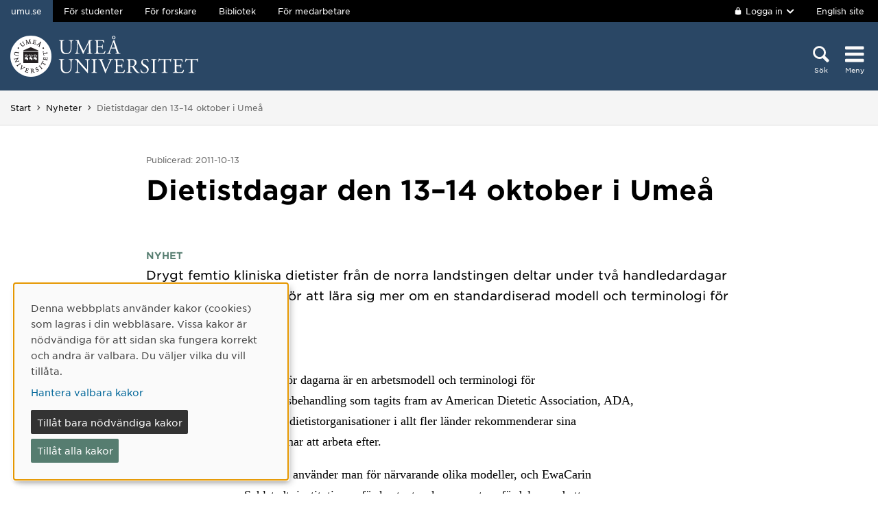

--- FILE ---
content_type: image/svg+xml
request_url: https://www.umu.se/Static/svg/umuiconsprite-56cec56f.svg
body_size: 21411
content:
<?xml version="1.0" encoding="utf-8"?><svg xmlns="http://www.w3.org/2000/svg" xmlns:xlink="http://www.w3.org/1999/xlink"><symbol viewBox="0 0 32 32" id="icon-Entypo-rss-icon" xmlns="http://www.w3.org/2000/svg"><path d="M0 0v4.9c14.8 0 26.7 12 26.7 26.7h4.9C31.7 14.2 17.5 0 0 0zm0 9.9v4.9c9.3 0 16.9 7.5 16.9 16.9h4.9C21.8 19.6 12 9.9 0 9.9zm4.7 12.3c-2.6 0-4.7 2.1-4.7 4.7s2.1 4.7 4.7 4.7 4.7-2.1 4.7-4.7c.1-2.6-2.1-4.7-4.7-4.7z"/></symbol><symbol viewBox="0 0 16 16" id="icon-add-user" xmlns="http://www.w3.org/2000/svg"><path d="M12.791 15.303c.009-1.703-1.749-2.711-3.454-3.446-1.698-.731-2.241-1.347-2.241-2.667 0-.791.518-.534.746-1.985.096-.602.554-.01.642-1.383 0-.547-.25-.683-.25-.683s.127-.81.177-1.434A2.471 2.471 0 006.57 1.229C6.304.956 6.124.523 6.944.09 5.152.007 4.735.944 3.781 1.634c-.812.605-1.031 1.562-.992 2.072.052.624.178 1.434.178 1.434s-.251.136-.251.683c.088 1.374.547.782.642 1.383.227 1.451.746 1.194.746 1.985 0 1.32-.17 1.768-1.869 2.499C.53 12.424 0 13.6.009 15.303.011 15.813 0 16 0 16h12.8s-.011-.187-.009-.697zM13.6 8V5.6H12V8H9.6v1.6H12V12h1.6V9.6H16V8h-2.4z"/></symbol><symbol viewBox="0 0 16 16" id="icon-archive" xmlns="http://www.w3.org/2000/svg"><path d="M11.185 1.6h-6.37s-.797 0-.797.8h7.964c0-.8-.797-.8-.797-.8zM13.574 4c0-.8-.796-.8-.796-.8H3.221s-.796 0-.796.8v.8h11.149V4zm1.592.8l-.47-.474V5.6H1.304V4.326L.833 4.8c-.471.474-.809.6-.619 1.6.189.997 1.103 6.461 1.239 7.2.149.811.974.8.974.8h11.149s.824.011.974-.8c.136-.739 1.05-6.203 1.239-7.2.188-1-.15-1.126-.622-1.6zM11.2 9.598a.802.802 0 01-.802.802H5.603a.802.802 0 01-.802-.802V8h.8v1.6h4.8V8h.8v1.598z"/></symbol><symbol viewBox="0 0 42.16 39.093" id="icon-arrow-right" xmlns="http://www.w3.org/2000/svg"><path d="M41.304 17.464L25.027.857a2.89 2.89 0 00-4.117 0 2.963 2.963 0 00-.002 4.159l10.676 11.62H2.908a2.909 2.909 0 000 5.817h28.677L20.91 34.073a2.962 2.962 0 000 4.16 2.892 2.892 0 004.117 0l16.277-16.608a2.963 2.963 0 000-4.16"/></symbol><symbol viewBox="0 0 16 16" id="icon-arrows" xmlns="http://www.w3.org/2000/svg"><path d="M16 8q0 .232-.17.402l-2.286 2.286q-.17.17-.402.17t-.402-.17-.17-.402V9.143H9.141v3.429h1.143q.232 0 .402.17t.17.402-.17.402L8.4 15.832q-.17.17-.402.17t-.402-.17L5.31 13.546q-.17-.17-.17-.402t.17-.402.402-.17h1.143V9.143H3.426v1.143q0 .232-.17.402t-.402.17-.402-.17L.166 8.402q-.17-.17-.17-.402t.17-.402l2.286-2.286q.17-.17.402-.17t.402.17.17.402v1.143h3.429V3.428H5.712q-.232 0-.402-.17t-.17-.402.17-.402L7.596.168q.17-.17.402-.17t.402.17l2.286 2.286q.17.17.17.402t-.17.402-.402.17H9.141v3.429h3.429V5.714q0-.232.17-.402t.402-.17.402.17l2.286 2.286q.17.17.17.402z"/></symbol><symbol viewBox="0 0 16 16" id="icon-attachment" xmlns="http://www.w3.org/2000/svg"><path d="M4.482 15.84a3.821 3.821 0 01-2.702-1.152c-1.356-1.373-1.734-3.769.167-5.693a28517.9 28517.9 0 007.798-7.896c.79-.8 1.796-1.11 2.758-.848a2.853 2.853 0 011.974 1.998c.258.976-.047 1.994-.837 2.794l-7.458 7.552c-.426.431-.907.686-1.39.738a1.52 1.52 0 01-1.256-.428c-.579-.589-.662-1.694.302-2.67l5.238-5.304c.215-.218.564-.218.779 0s.215.571 0 .789l-5.239 5.305c-.453.458-.494.895-.302 1.091a.429.429 0 00.361.107c.226-.023.485-.173.727-.417l7.458-7.551c.512-.518.708-1.128.552-1.716a1.73 1.73 0 00-1.194-1.21c-.581-.158-1.184.042-1.696.56L2.724 9.785c-1.453 1.471-1.105 3.165-.167 4.114s2.61 1.303 4.063-.17l7.798-7.896c.215-.218.564-.218.779 0s.215.571 0 .79l-7.798 7.896c-.919.93-1.949 1.32-2.918 1.32z"/></symbol><symbol viewBox="0 0 20 20" id="icon-bar-graph" xmlns="http://www.w3.org/2000/svg"><path d="M17 1h-2a1 1 0 00-1 1v16.992h4V2a1 1 0 00-1-1zm-6 6H9a1 1 0 00-1 1v10.992h4V8a1 1 0 00-1-1zm-6 6H3a1 1 0 00-1 1v4.992h4V14a1 1 0 00-1-1z"/></symbol><symbol viewBox="0 0 16 16" id="icon-bell" xmlns="http://www.w3.org/2000/svg"><path d="M11.72 6.81C9.896 2.884 8.947 1.393 5.967 1.456c-1.062.022-.807-.77-1.617-.47-.808.3-.114.739-.942 1.418C1.086 4.31 1.3 6.074 2.377 10.276c.454 1.77-1.094 1.857-.482 3.572.447 1.251 3.743 1.775 7.22.486s5.669-3.851 5.222-5.102c-.612-1.716-1.849-.769-2.618-2.422zm-2.981 6.466c-3.106 1.152-5.658.475-5.766.174-.186-.52 1.002-2.253 4.553-3.57s5.532-.829 5.739-.249c.122.343-1.42 2.493-4.526 3.646zm-.998-2.795c-1.623.602-2.751 1.291-3.482 1.911.514.467 1.478.581 2.437.225 1.222-.452 1.973-1.493 1.676-2.323l-.013-.029c-.201.066-.406.137-.618.216z"/></symbol><symbol viewBox="0 0 16 16" id="icon-block" xmlns="http://www.w3.org/2000/svg"><path d="M8 .32a7.68 7.68 0 100 15.361c4.241 0 7.68-3.438 7.68-7.681S12.241.32 8 .32zM1.919 8a6.08 6.08 0 019.934-4.702l-8.555 8.555A6.054 6.054 0 011.92 7.999zm6.08 6.079a6.048 6.048 0 01-3.852-1.378l8.555-8.554a6.08 6.08 0 01-4.703 9.932z"/></symbol><symbol viewBox="0 0 16 16" id="icon-book" xmlns="http://www.w3.org/2000/svg"><path d="M13.6 4.76v8.281c0 .418-.362.617-.8.928-.352.25-.8-.06-.8-.47V5.408c0-.169-.059-.33-.251-.428s-6.19-3.252-6.19-3.252c-.097-.036-.519-.302-1.082-.013-.535.275-.826.574-.901.715l6.544 3.586c.174.091.281.232.281.413v8.642a.536.536 0 01-.295.468.59.59 0 01-.266.062.588.588 0 01-.309-.083c-.172-.105-6.219-3.813-6.618-4.054-.192-.115-.417-.351-.422-.526l-.09-8.229c0-.158-.018-.438.231-.826C3.19 1.016 5.135.029 6.12.541l7.199 3.644c.174.09.282.269.282.576z"/></symbol><symbol viewBox="0 0 16 16" id="icon-bookmark" xmlns="http://www.w3.org/2000/svg"><path d="M11.2 1.6v13.6L8 12l-3.2 3.2V1.6c0-.442.468-.816.8-.8h4.8c.551-.016.8.358.8.8z"/></symbol><symbol viewBox="0 0 16 16" id="icon-bookmarks" xmlns="http://www.w3.org/2000/svg"><path d="M12 0H8.8a.8.8 0 00-.8.8l.018.178c.882 0 1.6.718 1.6 1.6v9.087l.782-.945 2.4 2.88V.8A.8.8 0 0012 0zM7.218 2.4H4a.8.8 0 00-.8.8V16l2.4-2.88L8 16V3.2c0-.442-.339-.8-.782-.8z"/></symbol><symbol viewBox="0 0 16 16" id="icon-box" xmlns="http://www.w3.org/2000/svg"><path d="M14.719 1.6H1.28a.479.479 0 00-.48.48V4h14.4V2.08a.48.48 0 00-.481-.48zM1.6 13.28c0 .616.503 1.12 1.119 1.12h10.56c.616 0 1.12-.505 1.12-1.12V4.8H1.6v8.48zm4-6.88h4.8V8H5.6V6.4z"/></symbol><symbol viewBox="0 0 16 16" id="icon-calendar" xmlns="http://www.w3.org/2000/svg"><path d="M13.6 2.4h-.8V4h-2.4V2.4H5.6V4H3.2V2.4h-.8C1.519 2.4.8 3.12.8 4v9.6c0 .88.719 1.6 1.6 1.6h11.2c.88 0 1.6-.72 1.6-1.6V4c0-.88-.72-1.6-1.6-1.6zm0 11.2H2.4V7.2h11.2v6.4zM5.2.8H3.6v2.8h1.6V.8zm7.2 0h-1.6v2.8h1.6V.8z"/></symbol><symbol viewBox="0 0 16 16" id="icon-camera" xmlns="http://www.w3.org/2000/svg"><path d="M8 6.4a2.4 2.4 0 100 4.8 2.4 2.4 0 000-4.8zM14.4 4h-1.92a.71.71 0 01-.631-.456l-.497-1.489a.713.713 0 00-.632-.455H5.28a.71.71 0 00-.631.454l-.498 1.49A.71.71 0 013.52 4H1.6C.72 4 0 4.72 0 5.6v7.2c0 .88.72 1.6 1.6 1.6h12.8c.88 0 1.6-.72 1.6-1.6V5.6c0-.88-.72-1.6-1.6-1.6zM8 12.8c-2.21 0-4-1.79-4-4s1.79-4 4-4a4 4 0 110 8zm6-6.24a.56.56 0 110-1.12.56.56 0 010 1.12z"/></symbol><symbol viewBox="0 0 16 16" id="icon-chat" xmlns="http://www.w3.org/2000/svg"><path d="M4.64 9.76V4.8H1.6C.72 4.8 0 5.52 0 6.4v4.8c0 .88.72 1.6 1.6 1.6h.8v2.4l2.4-2.4h4c.88 0 1.6-.72 1.6-1.6V9.744a.769.769 0 01-.16.017l-5.6-.001zM14.4.8H7.2c-.88 0-1.6.72-1.6 1.6v6.4h5.6l2.4 2.4V8.8h.8c.88 0 1.6-.719 1.6-1.6V2.4c0-.88-.72-1.6-1.6-1.6z"/></symbol><symbol viewBox="0 0 16 16" id="icon-check" xmlns="http://www.w3.org/2000/svg"><path d="M6.635 13.598c-.348 0-.678-.162-.889-.442L2.888 9.379a1.114 1.114 0 111.778-1.345l1.881 2.483 4.729-7.594a1.116 1.116 0 011.894 1.18l-5.587 8.968a1.113 1.113 0 01-.896.525c-.018.002-.034.002-.051.002z"/></symbol><symbol viewBox="0 0 16 16" id="icon-chevron-down" xmlns="http://www.w3.org/2000/svg"><path d="M3.613 6.038c.349-.357.834-.385 1.261 0L8 9.036l3.126-2.998c.426-.385.913-.357 1.259 0 .349.356.326.958 0 1.292-.325.334-3.756 3.602-3.756 3.602a.88.88 0 01-1.261 0S3.938 7.665 3.612 7.33s-.349-.936 0-1.292z"/></symbol><symbol viewBox="0 0 16 16" id="icon-chevron-left" xmlns="http://www.w3.org/2000/svg"><path d="M9.962 3.613c.357.349.385.834 0 1.261L6.964 8l2.998 3.126c.385.426.357.913 0 1.259-.356.349-.958.326-1.292 0-.334-.325-3.602-3.756-3.602-3.756a.88.88 0 010-1.261s3.267-3.43 3.602-3.756.936-.349 1.292 0z"/></symbol><symbol viewBox="0 0 16 16" id="icon-chevron-left-white" xmlns="http://www.w3.org/2000/svg"><path d="M9.962 3.613c.357.349.385.834 0 1.261L6.964 8l2.998 3.126c.385.426.357.913 0 1.259-.356.349-.958.326-1.292 0-.334-.325-3.602-3.756-3.602-3.756a.88.88 0 010-1.261s3.267-3.43 3.602-3.756.936-.349 1.292 0z"/></symbol><symbol viewBox="0 0 16 16" id="icon-chevron-right" xmlns="http://www.w3.org/2000/svg"><path d="M7.33 3.613c.334.326 3.602 3.756 3.602 3.756a.88.88 0 010 1.261s-3.267 3.431-3.602 3.756c-.334.326-.936.349-1.292 0-.357-.347-.385-.833 0-1.259l2.998-3.126-2.998-3.126c-.385-.426-.357-.913 0-1.261s.958-.327 1.292 0z"/></symbol><symbol viewBox="0 0 16 16" id="icon-chevron-right-white" xmlns="http://www.w3.org/2000/svg"><path d="M7.33 3.613c.334.326 3.602 3.756 3.602 3.756a.88.88 0 010 1.261s-3.267 3.431-3.602 3.756c-.334.326-.936.349-1.292 0-.357-.347-.385-.833 0-1.259l2.998-3.126-2.998-3.126c-.385-.426-.357-.913 0-1.261s.958-.327 1.292 0z"/></symbol><symbol viewBox="0 0 16 16" id="icon-chevron-thin-down" xmlns="http://www.w3.org/2000/svg"><path d="M13.934 4.887c.218-.214.567-.214.783 0s.217.561 0 .775l-6.326 6.264a.558.558 0 01-.783 0L1.282 5.662c-.216-.214-.216-.561 0-.775s.567-.214.783 0L8 10.6l5.934-5.713z"/></symbol><symbol viewBox="0 0 16 16" id="icon-chevron-thin-left" xmlns="http://www.w3.org/2000/svg"><path d="M11.113 13.934c.214.218.214.567 0 .783s-.561.217-.775 0L4.074 8.391a.558.558 0 010-.783l6.264-6.326c.214-.216.561-.216.775 0s.214.567 0 .783L5.4 8l5.713 5.934z"/></symbol><symbol viewBox="0 0 16 16" id="icon-chevron-thin-right" xmlns="http://www.w3.org/2000/svg"><path d="M10.6 8L4.887 2.064a.558.558 0 010-.783.544.544 0 01.775 0l6.264 6.326a.558.558 0 010 .783l-6.264 6.326c-.214.217-.561.216-.775 0s-.214-.566 0-.783L10.6 7.999z"/></symbol><symbol viewBox="0 0 16 16" id="icon-chevron-thin-up" xmlns="http://www.w3.org/2000/svg"><path d="M2.066 11.113c-.218.214-.567.214-.783 0s-.217-.561 0-.775l6.326-6.264a.558.558 0 01.783 0l6.326 6.264c.216.214.216.561 0 .775s-.567.214-.782 0L8 5.4l-5.934 5.713z"/></symbol><symbol viewBox="0 0 16 16" id="icon-chevron-up" xmlns="http://www.w3.org/2000/svg"><path d="M12.387 9.962c-.349.357-.834.385-1.261 0L8 6.964 4.874 9.962c-.426.385-.913.357-1.259 0-.349-.356-.326-.958 0-1.292.325-.334 3.756-3.602 3.756-3.602a.88.88 0 011.261 0s3.43 3.267 3.756 3.602.349.936 0 1.292z"/></symbol><symbol viewBox="0 0 16 16" id="icon-circle-with-cross" xmlns="http://www.w3.org/2000/svg"><path d="M8 1.28a6.72 6.72 0 100 13.44A6.72 6.72 0 008 1.28zm3.831 9.169l-1.383 1.383L8 9.383l-2.449 2.448-1.383-1.383L6.618 8 4.169 5.551l1.383-1.382L8 6.617l2.449-2.449 1.383 1.383L9.382 8l2.449 2.449z"/></symbol><symbol viewBox="0 0 16 16" id="icon-circle-with-minus" xmlns="http://www.w3.org/2000/svg"><path d="M8 1.28a6.72 6.72 0 100 13.44A6.72 6.72 0 008 1.28zm4 7.52H4V7.2h8v1.6z"/></symbol><symbol viewBox="0 0 16 16" id="icon-circle-with-plus" xmlns="http://www.w3.org/2000/svg"><path d="M8 1.28a6.72 6.72 0 100 13.44A6.72 6.72 0 008 1.28zm4 7.52H8.8V12H7.2V8.8H4V7.2h3.2V4h1.6v3.2H12v1.6z"/></symbol><symbol viewBox="0 0 16 16" id="icon-clipboard" xmlns="http://www.w3.org/2000/svg"><path d="M12.48 1.6L11.52 4H4.48l-.96-2.4c-.617 0-1.12.503-1.12 1.12v12.16c0 .616.503 1.12 1.119 1.12h8.96c.616 0 1.12-.505 1.12-1.12V2.72A1.122 1.122 0 0012.48 1.6zm-1.6 1.6l.72-1.6H9.855L9.28 0H6.72l-.576 1.6H4.4l.719 1.6h5.761z"/></symbol><symbol viewBox="0 0 14 16" id="icon-clock-o" xmlns="http://www.w3.org/2000/svg"><path d="M8 4.857v4q0 .125-.08.205t-.205.08H4.858q-.125 0-.205-.08t-.08-.205v-.571q0-.125.08-.205t.205-.08h2V4.858q0-.125.08-.205t.205-.08h.571q.125 0 .205.08t.08.205zM11.714 8q0-1.321-.652-2.438T9.294 3.794t-2.438-.652-2.438.652T2.65 5.562 1.998 8t.652 2.438 1.768 1.768 2.438.652 2.438-.652 1.768-1.768T11.714 8zm2 0q0 1.866-.92 3.442t-2.496 2.496-3.442.92-3.442-.92-2.496-2.496T-.002 8t.92-3.442 2.496-2.496 3.442-.92 3.442.92 2.496 2.496.92 3.442z"/></symbol><symbol viewBox="0 0 16 16" id="icon-cog" xmlns="http://www.w3.org/2000/svg"><path d="M13.426 8c0-.839.517-1.5 1.294-1.954a7.18 7.18 0 00-.554-1.338c-.871.228-1.576-.113-2.169-.706-.593-.592-.774-1.297-.546-2.169a7.018 7.018 0 00-1.338-.553c-.454.776-1.276 1.292-2.114 1.292S6.34 2.056 5.885 1.28a6.945 6.945 0 00-1.337.553c.228.872.047 1.577-.547 2.169-.592.594-1.297.934-2.169.706-.228.422-.414.87-.553 1.338C2.055 6.5 2.571 7.161 2.571 8c0 .838-.516 1.659-1.292 2.114.14.467.325.915.553 1.338.872-.228 1.577-.047 2.169.546s.775 1.298.547 2.169c.422.228.87.414 1.338.554.454-.778 1.276-1.294 2.114-1.294s1.659.516 2.114 1.294a7.209 7.209 0 001.338-.554c-.228-.87-.047-1.575.546-2.169.593-.592 1.298-.933 2.169-.706a7.06 7.06 0 00.554-1.338c-.778-.455-1.295-1.116-1.295-1.954zM8 10.922a2.922 2.922 0 110-5.843 2.922 2.922 0 010 5.843z"/></symbol><symbol viewBox="0 0 16 16" id="icon-controller-paus" xmlns="http://www.w3.org/2000/svg"><path d="M12 2.4h-1.6c-.442 0-.8.038-.8.48v10.24c0 .442.358.48.8.48H12c.442 0 .8-.038.8-.48V2.88c0-.442-.358-.48-.8-.48zm-6.4 0H4c-.442 0-.8.038-.8.48v10.24c0 .442.358.48.8.48h1.6c.442 0 .8-.038.8-.48V2.88c0-.442-.358-.48-.8-.48z"/></symbol><symbol viewBox="0 0 16 16" id="icon-controller-play" xmlns="http://www.w3.org/2000/svg"><path d="M12 8.001c0 .239-.244.411-.244.411l-6.849 4.242c-.499.327-.907.085-.907-.535V3.881c0-.622.408-.862.908-.536l6.849 4.244c-.001 0 .243.172.243.411z"/></symbol><symbol viewBox="0 0 16 16" id="icon-controller-record" xmlns="http://www.w3.org/2000/svg"><path d="M8 2.4a5.6 5.6 0 100 11.2A5.6 5.6 0 008 2.4z"/></symbol><symbol viewBox="0 0 16 16" id="icon-controller-stop" xmlns="http://www.w3.org/2000/svg"><path d="M12.8 3.996v7.846a.958.958 0 01-.957.958H3.997a.798.798 0 01-.798-.798V4.156c0-.528.429-.957.957-.957h7.846c.44 0 .797.357.797.796z"/></symbol><symbol viewBox="0 0 16 16" id="icon-credit" xmlns="http://www.w3.org/2000/svg"><path d="M8.8 13.404V15.2H7.2v-1.714c-1.37-.08-2.453-.471-3.393-1.438l1.374-1.392c.687.696 1.618.928 2.626.928 1.252 0 1.924-.479 1.924-1.362 0-.386-.106-.711-.336-.928-.214-.201-.458-.31-.962-.386l-1.314-.186c-.931-.139-1.618-.433-2.107-.913-.518-.526-.778-1.237-.778-2.166 0-1.724 1.106-2.994 2.966-3.28V.799h1.6v1.546c1.106.116 1.972.496 2.732 1.241l-1.343 1.346c-.687-.666-1.511-.758-2.23-.758-1.13 0-1.679.634-1.679 1.392 0 .278.092.573.321.789.214.202.565.371 1.008.433l1.282.186c.993.139 1.618.418 2.077.85.581.557.84 1.362.84 2.336 0 1.8-1.254 2.93-3.007 3.244z"/></symbol><symbol viewBox="0 0 16 16" id="icon-cross" xmlns="http://www.w3.org/2000/svg"><path d="M11.478 11.879a.96.96 0 01-1.358 0L7.999 9.455l-2.121 2.423A.96.96 0 014.52 10.52L6.726 8 4.519 5.478A.96.96 0 015.877 4.12l2.122 2.425L10.12 4.12a.96.96 0 011.358 1.358L9.272 8l2.206 2.52a.96.96 0 010 1.358z"/></symbol><symbol viewBox="0 0 16 16" id="icon-cw" xmlns="http://www.w3.org/2000/svg"><path d="M15.452 8h-1.898v-.164c-.086-3.547-2.979-6.397-6.535-6.397C3.407 1.439.48 4.377.48 8s2.927 6.559 6.539 6.559c1.518 0 2.916-.52 4.026-1.39L9.92 11.966a4.882 4.882 0 01-2.902.954c-2.709 0-4.905-2.203-4.905-4.92s2.196-4.92 4.905-4.92c2.654 0 4.814 2.114 4.9 4.756V8H9.78l2.795 3.115L15.45 8z"/></symbol><symbol viewBox="0 0 16 16" id="icon-cycle" xmlns="http://www.w3.org/2000/svg"><path d="M4.413 11.379c-1.81-1.946-1.778-4.995.102-6.889a4.86 4.86 0 012.731-1.389l-.055-1.662A6.489 6.489 0 003.353 3.32C.834 5.856.803 9.951 3.255 12.545l-1.393 1.402 4.408.241-.012-4.667-1.846 1.858zM9.73 1.812l.012 4.667 1.846-1.858c1.81 1.947 1.778 4.997-.102 6.889a4.857 4.857 0 01-2.731 1.389l.055 1.661a6.493 6.493 0 003.838-1.88c2.518-2.538 2.549-6.633.098-9.225l1.393-1.403-4.408-.24z"/></symbol><symbol viewBox="0 0 16 16" id="icon-direction" xmlns="http://www.w3.org/2000/svg"><path d="M14.448 1.553c-.469-.469-.915-.026-2.433.703C7.955 4.207.88 8.173.88 8.173l6.079.867.868 6.079s3.966-7.074 5.917-11.133c.73-1.518 1.172-1.965.704-2.434zm-1.459 1.564l-4.415 8.198-.449-3.724 4.864-4.474z"/></symbol><symbol viewBox="0 0 20.6 31.3" id="icon-dna-ikon" xmlns="http://www.w3.org/2000/svg"><path d="M20.5.1H18c0 .6-.3 1.2-.7 1.8h-3.1v1.5h1.6c-1.7 1.4-3.9 2.6-5.5 3.2-1.6-.7-3.8-1.9-5.5-3.2h1.1V1.8H3.3C2.8 1.2 2.6.6 2.6 0H0c0 3.5 4.4 6.3 7.3 7.8-6.9 3.5-7.3 7-7.3 7.8 0 .7.4 4.2 7.4 7.8C4.5 25 0 27.9 0 31.3h2.5c0-.5.2-.9.6-1.5h2.8v-1.5H4.5c1.6-1.4 3.9-2.7 5.8-3.6 1.9.9 4.2 2.2 5.8 3.6h-1.9v1.5h3.3c.4.5.6 1 .6 1.5h2.5c0-3.4-4.5-6.3-7.4-7.9 7-3.6 7.4-7.1 7.4-7.8 0-.7-.4-4.2-7.3-7.8 2.8-1.4 7.2-4.2 7.2-7.7zm-3 14.2c.3.5.5.9.5 1.4 0 .5-.2.9-.5 1.4h-3.3v1.5h1.9c-1.6 1.3-3.8 2.7-5.8 3.5-2-.9-4.2-2.2-5.8-3.5h1.4v-1.5H3.1c-.3-.5-.5-.9-.5-1.4 0-.4.2-.9.5-1.4h2.8v-1.5H4.5c1.6-1.4 3.9-2.7 5.8-3.5 2 .9 4.2 2.2 5.8 3.5h-1.9v1.5z"/><path d="M7.7 12.2L6.6 15h1l.1-.4h1l.1.4h1l-1.2-2.8zm.1 1.7l.3-.7.3.7zM12 15h.9v-2h.8v-.8h-2.5v.8h.8zM7.7 27.8l-1.1 2.8h1l.1-.4h1l.1.4h1l-1.2-2.8zm.1 1.7l.3-.7.3.7zm4.2 1.1h.9v-2h.8v-.8h-2.5v.8h.8zM8.2 18.2h.5v.3c-.1.1-.1.1-.3.1-.4 0-.7-.3-.7-.7 0-.3.2-.6.6-.6.2 0 .4 0 .6.2l.5-.6c-.3-.2-.7-.4-1.2-.4-.9 0-1.5.6-1.5 1.4 0 .8.7 1.4 1.6 1.4.5 0 .9-.2 1.2-.4v-1.3H8.2zm4.2-.9c.3 0 .4.1.5.3l.8-.4c-.2-.4-.6-.7-1.2-.7-.9 0-1.5.6-1.5 1.4 0 .8.6 1.4 1.4 1.4.7 0 1.1-.3 1.3-.7l-.8-.4c-.1.2-.2.3-.5.3s-.5-.2-.5-.6c0-.3.2-.6.5-.6zM8.3 4c.5 0 .9-.2 1.2-.4V2.3H8.2v.6h.5v.3c-.1.1-.1.1-.3.1-.4 0-.7-.3-.7-.7 0-.3.2-.6.6-.6.2 0 .4 0 .6.2l.5-.6c-.3-.2-.7-.4-1.2-.4-.9 0-1.5.6-1.5 1.4 0 .9.7 1.4 1.6 1.4zm4.1 0c.7 0 1.1-.3 1.3-.7l-.8-.4c-.1.2-.2.3-.5.3s-.5-.2-.5-.6c0-.3.2-.6.5-.6s.4.1.5.3l.8-.4c-.2-.4-.6-.7-1.2-.7-.9 0-1.5.6-1.5 1.4 0 .9.6 1.4 1.4 1.4z"/></symbol><symbol viewBox="0 0 16 16" id="icon-dots-three-horizontal" xmlns="http://www.w3.org/2000/svg"><path d="M8.001 6.24a1.76 1.76 0 100 3.522A1.76 1.76 0 008 6.24zm-5.6 0a1.76 1.76 0 100 3.522 1.76 1.76 0 000-3.522zm11.2 0a1.76 1.76 0 100 3.522 1.76 1.76 0 000-3.522z"/></symbol><symbol viewBox="0 0 16 16" id="icon-dots-three-vertical" xmlns="http://www.w3.org/2000/svg"><path d="M8.001 6.24a1.76 1.76 0 100 3.522A1.76 1.76 0 008 6.24zm0-2.08A1.76 1.76 0 107.999.64a1.76 1.76 0 00.002 3.52zm0 7.68a1.76 1.76 0 100 3.522 1.76 1.76 0 000-3.522z"/></symbol><symbol viewBox="0 0 16 16" id="icon-download" xmlns="http://www.w3.org/2000/svg"><path d="M12 5.6H9.6V.8H6.4v4.8H4l4 4 4-4zm3.47 5.226c-.168-.179-1.289-1.378-1.609-1.691a1.203 1.203 0 00-.834-.334h-1.406l2.451 2.395h-2.835a.22.22 0 00-.192.106l-.653 1.498H5.605l-.653-1.498a.22.22 0 00-.192-.106H1.925l2.45-2.395H2.97c-.318 0-.621.127-.834.334-.32.314-1.441 1.513-1.609 1.691-.391.417-.606.749-.504 1.159l.449 2.459c.102.411.553.749 1.002.749h13.05c.449 0 .899-.338 1.002-.749l.449-2.459c.101-.41-.114-.742-.506-1.159z"/></symbol><symbol viewBox="0 0 16 16" id="icon-dropbox" xmlns="http://www.w3.org/2000/svg"><path d="M4.887.722L.32 3.566l3.129 2.623L8 3.235 4.887.722zm5.875 12.072a.348.348 0 01-.228-.082L8 10.61l-2.534 2.103a.36.36 0 01-.423.024l-1.877-1.226v.723L8 15.279l4.834-3.046v-.723l-1.877 1.226a.353.353 0 01-.195.058zm4.918-9.228L11.112.722 8 3.235l4.55 2.954 3.13-2.623zM8 9.033l2.822 2.342 4.513-2.95-2.785-2.236L8 9.033zm-2.822 2.342L8 9.033 3.449 6.189.665 8.425l4.513 2.95z"/></symbol><symbol viewBox="0 0 16 16" id="icon-edit" xmlns="http://www.w3.org/2000/svg"><path d="M14.049 1.951c-1.154-1.154-2.02-.982-2.02-.982L1.768 11.229l-.808 3.81 3.81-.808L15.031 3.973c-.001 0 .173-.866-.982-2.022zM4.544 13.774l-1.299.28c-.125-.234-.276-.469-.552-.746s-.511-.426-.746-.553l.28-1.298.376-.375s.706.014 1.505.813c.798.797.813 1.505.813 1.505l-.377.374z"/></symbol><symbol viewBox="0 0 16 16" id="icon-email" xmlns="http://www.w3.org/2000/svg"><path d="M11.686 9.738c0 .672.191.94.691.94 1.114 0 1.824-1.42 1.824-3.782 0-3.61-2.63-5.338-5.914-5.338-3.378 0-6.451 2.266-6.451 6.547 0 4.09 2.688 6.317 6.816 6.317 1.402 0 2.342-.154 3.782-.634l.309 1.286c-1.421.462-2.939.595-4.11.595-5.414 0-8.314-2.976-8.314-7.565C.319 3.477 3.68.328 8.307.328c4.819 0 7.372 2.88 7.372 6.413 0 2.995-.94 5.28-3.897 5.28-1.345 0-2.227-.538-2.342-1.729-.346 1.325-1.267 1.729-2.516 1.729-1.67 0-3.072-1.287-3.072-3.878 0-2.611 1.23-4.224 3.438-4.224 1.171 0 1.901.461 2.226 1.19l.558-1.018h1.613v5.646h.002zm-2.36-2.535c0-1.055-.788-1.498-1.441-1.498-.71 0-1.497.575-1.497 2.266 0 1.344.595 2.093 1.497 2.093.634 0 1.441-.403 1.441-1.517V7.203z"/></symbol><symbol viewBox="0 0 16 16" id="icon-emoji-happy" xmlns="http://www.w3.org/2000/svg"><path d="M8 .32C3.758.32.32 3.758.32 8S3.758 15.68 8 15.68A7.68 7.68 0 008 .32zm0 13.759A6.08 6.08 0 1114.081 8 6.08 6.08 0 018 14.079zM6.001 7.8c.662 0 1.199-.626 1.199-1.4S6.662 5 6 5s-1.2.626-1.2 1.4.538 1.4 1.201 1.4zM10 7.8c.663 0 1.2-.626 1.2-1.4S10.662 5 10 5s-1.2.627-1.2 1.4.538 1.4 1.2 1.4zm1.473 1.269a.605.605 0 00-.806.256c-.027.053-.695 1.274-2.666 1.274-1.961 0-2.633-1.21-2.666-1.274a.6.6 0 00-1.071.543c.04.079.998 1.931 3.738 1.931s3.697-1.853 3.736-1.932a.595.595 0 00-.264-.798z"/></symbol><symbol viewBox="0 0 23 17" id="icon-en-flag" xmlns="http://www.w3.org/2000/svg"><path d="M-.1 0H23v17.1H-.1z"/><path d="M23 0h-2.1l-7.1 5.3V0H9.1v5.2L2 0H-.1v2.1l4.9 3.5H-.1v5.8h4.9L-.1 15v2.1H2l7.1-5.3v5.3h4.7v-5.3l7.1 5.3H23V15l-4.9-3.6H23V5.6h-4.9L23 2.1z"/><path d="M14.2 5.7h1.6L23 .4V0h-1.1zm-8.4 0h1.8L-.1 0v1.4zm1.3 5.8h1.6l-7.6 5.6H-.1v-.4zm8.2-.1h1.8l5.9 4.3v1.5z"/><path d="M23 6.9H12.8V0h-2.7v6.9H-.1v3.3h10.2v6.9h2.7v-6.9H23z"/></symbol><symbol viewBox="0 0 16 16" id="icon-export" xmlns="http://www.w3.org/2000/svg"><path d="M12 12H1.6V4.8h2.076s.551-.717 1.736-1.6H.8A.8.8 0 000 4v8.8a.8.8 0 00.8.8h12a.8.8 0 00.8-.8V9.803L12 11.119V12zm-1.311-5.56v2.841L16 5.12l-5.311-3.999v2.505C4.24 3.626 4.24 10 4.24 10c1.826-2.998 2.949-3.56 6.449-3.56z"/></symbol><symbol viewBox="0 0 16 16" id="icon-eye" xmlns="http://www.w3.org/2000/svg"><path d="M8 3.52C2.751 3.52 0 7.386 0 8c0 .613 2.751 4.48 8 4.48S16 8.613 16 8c0-.614-2.752-4.48-8-4.48zm0 7.926c-1.964 0-3.556-1.542-3.556-3.446S6.036 4.553 8 4.553 11.555 6.097 11.555 8 9.964 11.446 8 11.446zM8 8c-.326-.358.53-1.723 0-1.723-.982 0-1.778.772-1.778 1.723S7.018 9.723 8 9.723 9.778 8.951 9.778 8c0-.438-1.502.303-1.778 0z"/></symbol><symbol viewBox="0 0 20 20" id="icon-eye-with-line" xmlns="http://www.w3.org/2000/svg"><path d="M18.521 1.478a1 1 0 00-1.414 0L1.48 17.107a1 1 0 101.414 1.414L18.52 2.892a1 1 0 000-1.414zM3.108 13.498l2.56-2.56A4.18 4.18 0 015.555 10c0-2.379 1.99-4.309 4.445-4.309.286 0 .564.032.835.082l1.203-1.202A12.645 12.645 0 0010 4.401C3.44 4.4 0 9.231 0 10c0 .423 1.057 2.09 3.108 3.497zm13.787-6.993l-2.562 2.56c.069.302.111.613.111.935 0 2.379-1.989 4.307-4.444 4.307-.284 0-.56-.032-.829-.081l-1.204 1.203c.642.104 1.316.17 2.033.17 6.56 0 10-4.833 10-5.599 0-.424-1.056-2.09-3.105-3.495z"/></symbol><symbol viewBox="0 0 9 16" id="icon-facebook" xmlns="http://www.w3.org/2000/svg"><path d="M8.563.107v2.357H7.161q-.768 0-1.036.321t-.268.964v1.688h2.616L8.125 8.08H5.857v6.777H3.125V8.08H.848V5.437h2.277V3.491q0-1.661.929-2.576T6.527 0Q7.84 0 8.563.107z"/></symbol><symbol viewBox="0 0 20 20" id="icon-facebook-with-circle" xmlns="http://www.w3.org/2000/svg"><path d="M10 .4C4.698.4.4 4.698.4 10s4.298 9.6 9.6 9.6 9.6-4.298 9.6-9.6S15.302.4 10 .4zm2.274 6.634h-1.443c-.171 0-.361.225-.361.524V8.6h1.805l-.273 1.486H10.47v4.461H8.767v-4.461H7.222V8.6h1.545v-.874c0-1.254.87-2.273 2.064-2.273h1.443v1.581z"/></symbol><symbol viewBox="0 0 16 16" id="icon-feather" xmlns="http://www.w3.org/2000/svg"><path d="M3.403 15.654c.246-.786.616-1.891 1.113-3.49 2.166-.343 3.062.273 4.437-2.183-1.116.342-2.462-.634-2.39-1.057s3.13.305 5.133-2.538c-2.524.557-3.331-.669-3.006-.854.751-.427 2.981-.178 4.17-1.335.613-.596.9-2.045.65-2.562-.299-.625-2.125-1.557-3.131-1.469S7.794 3.998 7.325 3.969c-.467-.03-.562-1.678.255-3.21-.862.382-2.441 1.567-2.936 2.581-.922 1.886.086 6.213-.237 6.366S2.994 7.721 2.669 6.751c-.444 1.487-.454 2.977.842 4.955-.489 1.298-.756 2.793-.797 3.553-.019.607.579.738.687.394z"/></symbol><symbol viewBox="0 0 13 16" id="icon-filter" xmlns="http://www.w3.org/2000/svg"><path d="M12.527 2.634q.152.366-.125.625L8 7.661v6.625q0 .375-.348.527-.116.045-.223.045-.241 0-.402-.17l-2.286-2.286q-.17-.17-.17-.402V7.661L.169 3.259Q-.108 3 .044 2.634q.152-.348.527-.348H12q.375 0 .527.348z"/></symbol><symbol viewBox="0 0 16 16" id="icon-flag" xmlns="http://www.w3.org/2000/svg"><path d="M15.141 4.467c-7.471 10.854-4.914-.208-11.23 5.086L5.347 15.2H3.732L.8 3.672l1.48-.531c7.079-5.177 3.382 4.656 12.51 1.003.291-.118.524.072.351.323z"/></symbol><symbol viewBox="0 0 16 16" id="icon-flickr" xmlns="http://www.w3.org/2000/svg"><path d="M4 11.2C2.25 11.2.832 9.769.832 8S2.25 4.8 4 4.8c1.75 0 3.168 1.431 3.168 3.2S5.75 11.2 4 11.2zm8 0c-1.75 0-3.168-1.431-3.168-3.2S10.25 4.8 12 4.8c1.75 0 3.168 1.431 3.168 3.2S13.75 11.2 12 11.2z"/></symbol><symbol viewBox="0 0 16 16" id="icon-folder" xmlns="http://www.w3.org/2000/svg"><path d="M14.724 3.839c-.089-.352-.524-.639-.968-.639H8.305c-.443 0-1.064-.254-1.378-.566l-.477-.47c-.314-.311-.934-.564-1.377-.564H2.469a.922.922 0 00-.896.795L1.339 4.8h13.545l-.161-.961zM15.53 5.6H.471a.464.464 0 00-.462.508l.738 7.735c.03.315.295.557.613.557h13.28a.617.617 0 00.613-.557l.738-7.735a.464.464 0 00-.462-.508z"/></symbol><symbol viewBox="0 0 16 16" id="icon-forward" xmlns="http://www.w3.org/2000/svg"><path d="M9.6 9.499v3.486l5.6-5.352-5.6-5.258v3.186c-7.02 0-8.8 7.786-8.8 7.786 1.987-3.51 4.99-3.848 8.8-3.848z"/></symbol><symbol viewBox="0 0 20 20" id="icon-globe" xmlns="http://www.w3.org/2000/svg"><path d="M10 .4C4.705.4.399 4.707.399 10c0 5.293 4.306 9.6 9.601 9.6 5.293 0 9.6-4.307 9.6-9.6 0-5.293-4.307-9.6-9.6-9.6zm8.188 9.6c0 1.873-.636 3.6-1.696 4.98-.3-.234-.619-.867-.319-1.523.303-.66.382-2.188.312-2.783-.066-.594-.375-2.025-1.214-2.039-.838-.012-1.413-.289-1.911-1.283-1.033-2.068 1.939-2.465.906-3.609-.289-.322-1.783 1.322-2.002-.869-.014-.157.135-.392.336-.636 3.244 1.09 5.588 4.157 5.588 7.762zM8.875 1.893c-.196.382-.713.537-1.027.824-.684.619-.978.533-1.346 1.127-.371.594-1.567 1.449-1.567 1.879s.604.936.906.838c.302-.1 1.099-.094 1.567.07.469.166 3.914.332 2.816 3.244-.348.926-1.873.77-2.279 2.303-.061.225-.272 1.186-.285 1.5-.025.486.344 2.318-.125 2.318-.471 0-1.738-1.639-1.738-1.936 0-.297-.328-1.338-.328-2.23 0-.891-1.518-.877-1.518-2.062 0-1.068.823-1.6.638-2.113-.181-.51-1.627-.527-2.23-.59a8.213 8.213 0 016.516-5.172zM7.424 17.77c.492-.26.542-.596.988-.613.51-.023.925-.199 1.5-.326.51-.111 1.423-.629 2.226-.695.678-.055 2.015.035 2.375.689a8.159 8.159 0 01-7.089.945z"/></symbol><symbol viewBox="0 0 131 130" id="icon-globe-icon" xmlns="http://www.w3.org/2000/svg"><path d="M64.58 19.87c-25.36 0-46 20.64-46 46s20.64 46 46 46 46-20.64 46-46-20.63-46-46-46zm33.67 29.88H85.26c-.94-5.37-2.35-10.32-4.19-14.57-.56-1.29-1.15-2.49-1.77-3.62a37.564 37.564 0 0118.95 18.19zm3.67 16.12c0 2.56-.26 5.06-.75 7.47H86.34c.19-2.45.28-4.94.28-7.47 0-2.52-.09-5.02-.28-7.46h14.83c.49 2.41.75 4.91.75 7.46zm-74.68 0c0-2.55.26-5.05.75-7.46h14.83c-.18 2.44-.28 4.94-.28 7.46 0 2.53.09 5.03.28 7.47H28c-.5-2.41-.76-4.91-.76-7.47zm23.97 0c0-2.54.1-5.03.3-7.46h26.14c.2 2.43.3 4.92.3 7.46s-.1 5.04-.31 7.47H51.51c-.2-2.43-.3-4.93-.3-7.47zm13.37-36.64c2.77 0 6.04 3.6 8.54 9.39 1.41 3.26 2.53 7.03 3.34 11.13H52.7c.81-4.11 1.93-7.87 3.34-11.13 2.5-5.79 5.77-9.39 8.54-9.39zm-14.73 2.33c-.62 1.13-1.21 2.33-1.77 3.62-1.84 4.25-3.25 9.2-4.19 14.57H30.91a37.582 37.582 0 0118.94-18.19zM30.91 82.01H43.9c.94 5.36 2.35 10.31 4.19 14.55.56 1.29 1.15 2.49 1.77 3.62-8.3-3.57-15.04-10.07-18.95-18.17zm33.67 20.5c-2.77 0-6.04-3.6-8.54-9.39-1.41-3.26-2.53-7.02-3.33-11.12h23.75c-.81 4.1-1.93 7.86-3.33 11.12-2.51 5.79-5.78 9.39-8.55 9.39zm14.73-2.33c.62-1.13 1.21-2.33 1.77-3.62 1.84-4.25 3.25-9.19 4.19-14.55h12.99c-3.91 8.1-10.66 14.6-18.95 18.17z"/></symbol><symbol viewBox="0 0 16 16" id="icon-google" xmlns="http://www.w3.org/2000/svg"><path d="M1.591 4.471c0 1.195.399 2.058 1.186 2.564.645.416 1.392.478 1.781.478.094 0 .17-.005.223-.008 0 0-.123.803.472 1.597h-.027c-1.031 0-4.394.215-4.394 2.982 0 2.813 3.089 2.956 3.709 2.956.049 0 .078-.002.078-.002.006 0 .05.002.126.002.398 0 1.426-.05 2.38-.514 1.238-.6 1.866-1.647 1.866-3.108 0-1.411-.957-2.251-1.655-2.866-.426-.375-.795-.698-.795-1.013 0-.32.27-.561.61-.866.551-.492 1.071-1.194 1.071-2.52 0-1.166-.151-1.949-1.083-2.446.097-.05.441-.086.61-.11.505-.069 1.243-.147 1.243-.559V.959H5.313c-.037.002-3.721.138-3.721 3.511zm5.939 7.211c.07 1.125-.892 1.954-2.338 2.059-1.468.108-2.676-.553-2.746-1.677-.034-.541.203-1.069.668-1.49.471-.426 1.118-.69 1.822-.742.083-.005.166-.01.248-.01 1.359.001 2.279.799 2.346 1.86zm-.96-7.981c.361 1.27-.184 2.597-1.053 2.842-.1.028-.202.042-.307.042-.795 0-1.583-.805-1.876-1.914-.163-.621-.15-1.166.038-1.69.183-.516.514-.862.93-.98.1-.028.203-.042.308-.042.96 0 1.578.398 1.96 1.742zM12.8 6.4V4h-1.6v2.4H8.8V8h2.4v2.4h1.6V8h2.4V6.4h-2.4z"/></symbol><symbol viewBox="0 0 16 16" id="icon-graduation" xmlns="http://www.w3.org/2000/svg"><path d="M2.642 9.79c.371 1.503.843 2.161 2.418 2.85s2.323 1.44 2.941 1.44c.617 0 1.318-.658 2.893-1.347s1.154-.898 1.526-2.402L8.002 12.48 2.644 9.79zm12.967-3.921l-6.66-3.73c-.522-.292-1.376-.292-1.898 0L.39 5.869c-.522.292-.522.77 0 1.062l6.66 3.73c.522.292 1.376.292 1.898 0l4.306-2.411-4.669-1.094c-.18.044-.378.069-.585.069-.842 0-1.523-.405-1.523-.905 0-.502.682-.906 1.523-.906.653 0 1.208.246 1.424.587l4.946 1.623 1.239-.694c.521-.291.521-.77 0-1.062zm-2.035 7.067c-.052.308 1.026.814 1.129-.086.463-4.058-.333-5.225-.333-5.225l-1.116.625c0-.001.946.9.32 4.686z"/></symbol><symbol viewBox="0 0 16 16" id="icon-headphones" xmlns="http://www.w3.org/2000/svg"><path d="M15 9h-1V7c0-3.313-2.688-6-6-6S2 3.688 2 7v2H1a1 1 0 00-1 1v4a1 1 0 001 1h3V7c0-2.207 1.793-4 4-4s4 1.793 4 4v8h3a1 1 0 001-1v-4a1 1 0 00-1-1z"/></symbol><symbol viewBox="0 0 16 16" id="icon-headphones-gray" xmlns="http://www.w3.org/2000/svg"><path d="M15 9h-1V7c0-3.313-2.688-6-6-6S2 3.688 2 7v2H1a1 1 0 00-1 1v4a1 1 0 001 1h3V7c0-2.207 1.793-4 4-4s4 1.793 4 4v8h3a1 1 0 001-1v-4a1 1 0 00-1-1z"/></symbol><symbol viewBox="0 0 16 16" id="icon-headphones-white" xmlns="http://www.w3.org/2000/svg"><path d="M15 9h-1V7c0-3.313-2.688-6-6-6S2 3.688 2 7v2H1a1 1 0 00-1 1v4a1 1 0 001 1h3V7c0-2.207 1.793-4 4-4s4 1.793 4 4v8h3a1 1 0 001-1v-4a1 1 0 00-1-1z"/></symbol><symbol viewBox="0 0 16 16" id="icon-heart" xmlns="http://www.w3.org/2000/svg"><path d="M13.752 3.324c-1.338-1.227-3.506-1.227-4.844 0L8 4.158l-.909-.834c-1.338-1.227-3.506-1.227-4.843 0-1.505 1.382-1.505 3.616 0 4.997L8 13.6l5.752-5.279c1.504-1.381 1.504-3.616 0-4.997z"/></symbol><symbol viewBox="0 0 16 16" id="icon-heart-outlined" xmlns="http://www.w3.org/2000/svg"><path d="M13.752 3.325c-1.338-1.228-3.506-1.228-4.844 0L8 4.158l-.909-.833c-1.338-1.228-3.506-1.228-4.843 0-1.505 1.381-1.505 3.615 0 4.996L8 13.6l5.752-5.279c1.504-1.381 1.504-3.616 0-4.996zM12.899 7.5L8 12.072 3.1 7.5c-.494-.454-.685-1.046-.685-1.675s.11-1.146.605-1.599c.436-.401 1.022-.622 1.65-.622s1.214.381 1.65.782L8 5.846l1.679-1.461c.437-.402 1.022-.782 1.65-.782s1.214.221 1.65.622c.494.453.604.97.604 1.599s-.19 1.222-.685 1.676z"/></symbol><symbol viewBox="0 0 16 16" id="icon-help" xmlns="http://www.w3.org/2000/svg"><path d="M11.272 1.786C10.36 1.128 9.214.8 7.835.8c-1.049 0-1.934.231-2.654.694-1.142.725-1.748 1.956-1.822 3.692h2.646c0-.506.148-.992.442-1.462.295-.469.796-.703 1.502-.703.718 0 1.214.19 1.483.57.271.382.406.803.406 1.266 0 .403-.202.772-.446 1.106a2.32 2.32 0 01-.529.539s-1.434.92-2.064 1.659c-.365.428-.398 1.07-.43 1.99-.002.066.023.202.252.202h2.057c.205 0 .247-.151.25-.219.014-.334.051-.506.113-.7.115-.366.43-.684.783-.959l.728-.502c.658-.513 1.182-.933 1.414-1.262.395-.541.674-1.208.674-2-.001-1.292-.457-2.266-1.369-2.925zM7.793 11.939c-.911-.028-1.663.603-1.692 1.592-.028.987.686 1.641 1.598 1.667.951.028 1.683-.582 1.713-1.57.027-.989-.667-1.661-1.619-1.689z"/></symbol><symbol viewBox="0 0 16 16" id="icon-help-with-circle" xmlns="http://www.w3.org/2000/svg"><path d="M8 .32C3.758.32.32 3.758.32 8S3.758 15.68 8 15.68A7.68 7.68 0 008 .32zm-.121 12.159h-.041c-.626-.018-1.067-.48-1.049-1.097.018-.606.47-1.047 1.074-1.047l.037.002c.643.018 1.08.475 1.062 1.11-.018.608-.462 1.033-1.083 1.033zm2.633-5.225c-.147.208-.47.469-.878.786l-.45.31c-.246.192-.395.374-.45.55-.045.139-.066.177-.07.461v.072H6.948l.005-.146c.022-.595.036-.947.283-1.238.388-.454 1.244-1.006 1.28-1.03.123-.092.226-.197.303-.31.18-.249.259-.444.259-.634a1.24 1.24 0 00-.234-.733c-.15-.213-.436-.318-.849-.318-.41 0-.69.13-.858.397a1.58 1.58 0 00-.26.854v.074H5.108l.003-.077c.046-1.082.433-1.862 1.148-2.318.45-.289 1.011-.435 1.665-.435.854 0 1.578.208 2.146.618.577.415.869 1.038.869 1.849-.001.454-.144.88-.427 1.268z"/></symbol><symbol viewBox="0 0 16 16" id="icon-home" xmlns="http://www.w3.org/2000/svg"><path d="M14.938 8.8H13.6v4.8c0 .356-.155.8-.8.8H9.6V9.6H6.4v4.8H3.2c-.645 0-.8-.444-.8-.8V8.8H1.062c-.478 0-.376-.259-.048-.598l6.419-6.426a.824.824 0 01.566-.25c.206.008.41.087.566.25l6.418 6.425c.329.34.431.599-.047.599z"/></symbol><symbol viewBox="0 0 16 16" id="icon-inbox" xmlns="http://www.w3.org/2000/svg"><path d="M15.402 7.634c-.31-.333-1.812-1.817-2.498-2.494a1.192 1.192 0 00-.826-.339H3.921c-.315 0-.616.132-.826.339C2.409 5.818.908 7.301.597 7.634c-.388.417-.578.722-.499 1.159s.373 2.123.445 2.459c.07.335.547.748.992.748h12.93c.445 0 .922-.413.993-.748s.366-2.022.445-2.459-.111-.743-.5-1.159zm-4.191.368a.217.217 0 00-.19.106l-.648 1.491H5.627L4.98 8.108a.216.216 0 00-.19-.106H1.979L3.597 6.4h8.808l1.618 1.602h-2.811z"/></symbol><symbol viewBox="0 0 16 16" id="icon-info" xmlns="http://www.w3.org/2000/svg"><path d="M9.946 0c1.072 0 1.608.73 1.608 1.566 0 1.044-.931 2.01-2.143 2.01-1.015 0-1.607-.6-1.579-1.592 0-.834.705-1.983 2.114-1.983zM6.647 16c-.846 0-1.466-.522-.874-2.819l.971-4.074c.169-.651.197-.913 0-.913-.254 0-1.351.45-2.002.894l-.422-.704C6.378 6.635 8.745 5.61 9.761 5.61c.846 0 .986 1.018.564 2.584l-1.113 4.282c-.197.756-.113 1.017.085 1.017.254 0 1.086-.314 1.903-.966l.48.651C9.678 15.216 7.492 16 6.647 16z"/></symbol><symbol viewBox="0 0 16 16" id="icon-info-with-circle" xmlns="http://www.w3.org/2000/svg"><path d="M8 .32a7.68 7.68 0 100 15.361c4.241 0 7.68-3.438 7.68-7.681S12.241.32 8 .32zm.717 2.773c.749 0 .969.434.969.931 0 .62-.496 1.194-1.343 1.194-.709 0-1.046-.356-1.026-.946 0-.497.415-1.179 1.4-1.179zM6.798 12.6c-.512 0-.886-.311-.528-1.675l.586-2.42c.102-.387.118-.542 0-.542-.153 0-.818.267-1.21.531l-.255-.418c1.244-1.039 2.674-1.649 3.286-1.649.512 0 .597.605.342 1.536l-.672 2.544c-.119.45-.068.605.051.605.154 0 .656-.186 1.15-.575l.29.389c-1.21 1.21-2.53 1.675-3.041 1.675z"/></symbol><symbol viewBox="0 0 16 16" id="icon-key" xmlns="http://www.w3.org/2000/svg"><path d="M14.153 3.78C13.751 1.398 11.577-.194 9.298.227S5.093 2.48 5.496 4.863c.086.513.326 1.315.61 1.892l-4.14 6.178c-.153.228-.239.639-.194.913l.266 1.577a.488.488 0 00.56.411l1.213-.225c.262-.047.595-.278.739-.511l1.638-2.649.014-.018 1.109-.205 1.912-3.103c.628.111 1.53.074 2.062-.025 2.278-.421 3.27-2.936 2.867-5.319zm-2.02 1.222c-.627.936-1.267.277-2.162-.38-.895-.654-1.708-1.058-1.082-1.994s1.861-1.164 2.758-.508c.896.655 1.113 1.946.486 2.882z"/></symbol><symbol viewBox="0 0 16 16" id="icon-laptop" xmlns="http://www.w3.org/2000/svg"><path d="M15.803 12.505L14.4 10.4V3.2c0-.882-.72-1.6-1.6-1.6H3.2c-.881 0-1.6.718-1.6 1.6v7.2L.197 12.505C0 12.8 0 12.971 0 13.2v.4c0 .4.4.8.799.8h14.402c.399 0 .799-.4.799-.8v-.4c0-.23 0-.4-.197-.695zM5.6 12.8l.48-.8h3.84l.48.8H5.6zm7.2-3.2H3.2V3.2h9.6v6.4z"/></symbol><symbol viewBox="0 0 16 16" id="icon-line-graph" xmlns="http://www.w3.org/2000/svg"><path d="M.552 9.065l1.09.27.821-1.289-1.56-.386a.724.724 0 10-.352 1.404zm14.233.209l-3.57 3.213-4.198-3.249a.735.735 0 00-.27-.13l-.558-.139-.822 1.289.88.218 4.558 3.526a.73.73 0 00.934-.035l4.022-3.622c.298-.267.321-.725.051-1.022s-.729-.32-1.027-.051zm-7.838-3.53l3.91 2.503c.33.211.769.123.992-.197l4.022-5.794a.721.721 0 00-.185-1.008.728.728 0 00-1.012.184l-3.622 5.217-3.933-2.518a.73.73 0 00-1.007.222L.114 13.767a.722.722 0 00.613 1.113.725.725 0 00.614-.336l5.606-8.8z"/></symbol><symbol viewBox="0 0 16 16" id="icon-link" xmlns="http://www.w3.org/2000/svg"><path d="M6.287 11.753l-.648.644a1.451 1.451 0 01-2.036 0 1.41 1.41 0 010-2.004l2.384-2.364c.494-.49 1.423-1.212 2.101-.54a.793.793 0 101.117-1.126c-1.15-1.142-2.853-.931-4.335.54L2.486 9.268a2.974 2.974 0 00-.886 2.126c0 .805.315 1.559.886 2.126.589.584 1.362.877 2.135.877s1.547-.292 2.135-.877l.649-.644c.311-.308.313-.81.004-1.12s-.811-.312-1.122-.005zm7.226-9.187c-1.238-1.227-2.967-1.294-4.111-.158l-.807.802a.792.792 0 101.117 1.125l.808-.801c.592-.589 1.369-.345 1.877.158a1.405 1.405 0 010 2.003L9.853 8.218c-1.163 1.153-1.709.613-1.942.382a.793.793 0 00-1.117 1.125c.534.53 1.144.792 1.782.792.782 0 1.608-.394 2.394-1.174l2.544-2.522c.57-.568.886-1.323.886-2.126s-.316-1.559-.887-2.127z"/></symbol><symbol viewBox="0 0 16 16" id="icon-linkedin" xmlns="http://www.w3.org/2000/svg"><path d="M4 2.4c0 .85-.568 1.581-1.601 1.581C1.427 3.981.8 3.291.8 2.442.8 1.57 1.408.8 2.4.8s1.581.728 1.6 1.6zM.8 15.2V4.8H4v10.4H.8zm4.8-6.845a66.35 66.35 0 00-.082-3.161h2.875l.142 1.378h.061c.405-.649 1.397-1.6 3.058-1.6 2.026 0 3.546 1.356 3.546 4.274V15.2H12V9.711c0-1.275-.486-2.248-1.6-2.248-.85 0-1.275.688-1.498 1.255-.082.203-.102.486-.102.77v5.711H5.6V8.354z"/></symbol><symbol viewBox="0 0 16 16" id="icon-location" xmlns="http://www.w3.org/2000/svg"><path d="M15.494 14.482L14.4 11.2h-1.2l.666 3.2H2.133l.666-3.2h-1.2L.505 14.482C.227 15.317.719 16 1.599 16h12.8c.88 0 1.372-.683 1.094-1.518zM12 4a4 4 0 10-8 0c0 3.82 4 8 4 8s4-4.18 4-8zm-6.16.048c0-1.193.966-2.159 2.16-2.159a2.158 2.158 0 110 4.319 2.16 2.16 0 01-2.16-2.16z"/></symbol><symbol viewBox="0 0 16 16" id="icon-location-pin" xmlns="http://www.w3.org/2000/svg"><path d="M8 1.607c-2.21 0-4 1.783-4 3.992 0 3.819 4 8.8 4 8.8s4-4.982 4-8.8a3.993 3.993 0 00-4-3.992zm0 6.201a2.16 2.16 0 11-.001-4.319A2.16 2.16 0 018 7.808z"/></symbol><symbol viewBox="0 0 16 16" id="icon-lock" xmlns="http://www.w3.org/2000/svg"><path d="M12.64 6.4H11.2V4.48C11.2 2.162 10.132.8 8 .8S4.8 2.162 4.8 4.48V6.4H3.2c-.442 0-.8.517-.8.959V13.6c0 .439.342.911.761 1.046l.958.31a6.169 6.169 0 001.562.245h4.64c.439 0 1.142-.111 1.561-.246l.957-.31c.419-.134.762-.606.762-1.045V7.359c0-.442-.518-.959-.96-.959zm-3.04 0H6.4V4.159C6.4 3.003 7.038 2.4 8 2.4s1.6.603 1.6 1.759V6.4z"/></symbol><symbol viewBox="0 0 16 16" id="icon-lock-open" xmlns="http://www.w3.org/2000/svg"><path d="M12.64 6.4H11.2V4.48C11.2 2.162 10.132.8 8 .8S4.8 2.162 4.8 4.48v.32h1.6v-.641C6.4 3.003 7.038 2.4 8 2.4s1.6.603 1.6 1.759V6.4H3.2c-.442 0-.8.517-.8.959V13.6c0 .439.342.911.761 1.046l.958.31a6.169 6.169 0 001.562.245h4.64c.439 0 1.142-.111 1.561-.246l.957-.31c.419-.134.762-.606.762-1.045V7.359c0-.442-.518-.959-.96-.959z"/></symbol><symbol viewBox="0 0 16 16" id="icon-mail" xmlns="http://www.w3.org/2000/svg"><path d="M1.259 4.229l6 3.223c.202.108.462.159.725.159.262 0 .523-.051.725-.159l6-3.223c.391-.21.761-1.029.043-1.029H1.217c-.718 0-.348.818.042 1.029zM14.89 5.991c-.444.231-5.91 3.079-6.182 3.222s-.462.159-.725.159-.453-.017-.725-.159-5.706-2.991-6.15-3.222c-.312-.163-.309.028-.309.175V12c0 .336.453.8.8.8h12.8c.347 0 .8-.464.8-.8V6.166c0-.148.003-.338-.31-.175z"/></symbol><symbol viewBox="0 0 16 16" id="icon-message" xmlns="http://www.w3.org/2000/svg"><path d="M14.4 4.8v5.6c0 .88-.72 1.6-1.6 1.6H9.6v2.4L6.4 12H3.2c-.881 0-1.6-.72-1.6-1.6V4.8c0-.88.719-1.6 1.6-1.6h9.6c.88 0 1.6.72 1.6 1.6z"/></symbol><symbol viewBox="0 0 16 16" id="icon-mic" xmlns="http://www.w3.org/2000/svg"><path d="M13.119 6.114V8.32c0 1.789-1.314 3.703-4.319 3.967V14.4h2.08a.32.32 0 01.32.32v.96a.32.32 0 01-.32.32H5.12a.32.32 0 01-.32-.32v-.96a.32.32 0 01.319-.32H7.2v-2.113c-3.006-.264-4.32-2.178-4.32-3.967V6.114a.32.32 0 01.32-.32h.48a.32.32 0 01.32.32V8.32c0 1.069.842 2.88 4 2.88s4-1.811 4-2.88V6.114a.32.32 0 01.319-.32h.481a.319.319 0 01.319.32zM8 9.6c1.877 0 2.4-.772 2.4-1.28V5.794H5.6V8.32c0 .508.522 1.28 2.4 1.28zm2.4-8.32C10.4.77 9.877 0 8 0 6.122 0 5.6.77 5.6 1.28v3.394h4.8V1.28z"/></symbol><symbol viewBox="0 0 16 16" id="icon-minus" xmlns="http://www.w3.org/2000/svg"><path d="M12.8 8c0 .442-.038.8-.481.8H3.681c-.442 0-.481-.358-.481-.8s.039-.8.481-.8h8.639c.442 0 .48.358.48.8z"/></symbol><symbol viewBox="0 0 16 16" id="icon-mobile" xmlns="http://www.w3.org/2000/svg"><path d="M11.203 0H4.797C3.915 0 3.2.715 3.2 1.597v12.806c0 .882.715 1.598 1.597 1.598h6.406c.882 0 1.598-.715 1.598-1.597V1.598c0-.882-.715-1.597-1.597-1.597zM8 15.2c-.552 0-1-.358-1-.8s.448-.8 1-.8 1 .358 1 .8-.448.8-1 .8zm3.2-2.4H4.8V1.6h6.4v11.2z"/></symbol><symbol viewBox="0 0 14 16" id="icon-navicon" xmlns="http://www.w3.org/2000/svg"><path d="M13.714 12v1.143q0 .232-.17.402t-.402.17H.571q-.232 0-.402-.17t-.17-.402V12q0-.232.17-.402t.402-.17h12.571q.232 0 .402.17t.17.402zm0-4.571v1.143q0 .232-.17.402t-.402.17H.571q-.232 0-.402-.17t-.17-.402V7.429q0-.232.17-.402t.402-.17h12.571q.232 0 .402.17t.17.402zm0-4.572V4q0 .232-.17.402t-.402.17H.571q-.232 0-.402-.17T-.001 4V2.857q0-.232.17-.402t.402-.17h12.571q.232 0 .402.17t.17.402z"/></symbol><symbol viewBox="0 0 16 16" id="icon-new-message" xmlns="http://www.w3.org/2000/svg"><path d="M14.539 1.461c-.882-.882-1.666-.622-1.666-.622L5.962 7.745 4.8 11.2l3.454-1.163 6.907-6.91s.259-.784-.622-1.666zM8.484 9.284l-.377.376-1.178.4c-.083-.192-.187-.382-.398-.592s-.4-.315-.592-.398l.4-1.178.377-.376s.621-.071 1.23.538.539 1.23.539 1.23zM12.8 13.6H2.4V3.2h4L8 1.6H2.4c-.88 0-1.6.72-1.6 1.6v10.4c0 .88.72 1.6 1.6 1.6h10.4c.88 0 1.6-.72 1.6-1.6V8l-1.6 1.6v4z"/></symbol><symbol viewBox="0 0 16 16" id="icon-news" xmlns="http://www.w3.org/2000/svg"><path d="M11.2 4H8v1.6h3.2V4zm0 2.4H8v.8h3.2v-.8zM7.2 4H4.8v3.2h2.4V4zm0 4.8h4V8h-4v.8zm2.4 1.6h1.6v-.8H9.6v.8zm1.6.8H4.8v.8h6.4v-.8zM8.8 9.6h-4v.8h4v-.8zM6.4 8H4.8v.8h1.6V8zM13.6.8H2.4a.8.8 0 00-.8.8v12.8a.8.8 0 00.8.8h11.2a.8.8 0 00.8-.8V1.6a.8.8 0 00-.8-.8zm-.8 12.8H3.2V2.4h9.6v11.2z"/></symbol><symbol viewBox="0 0 16 16" id="icon-open-book" xmlns="http://www.w3.org/2000/svg"><path d="M8.476 4.157l.357 1.097a3.305 3.305 0 011.153-.636c.472-.154.889-.24 1.266-.29l-.344-1.058c-.381.055-.801.144-1.264.294s-.844.36-1.167.593zm.742 2.284l.357 1.097a3.305 3.305 0 011.153-.636c.472-.154.889-.24 1.266-.29l-.344-1.058c-.381.055-.801.144-1.264.294s-.843.359-1.167.593zm.742 2.283l.357 1.097a3.305 3.305 0 011.153-.636c.472-.154.889-.24 1.266-.29l-.344-1.058c-.381.055-.801.144-1.264.294s-.844.36-1.167.593zm-5.65 1.738l.344 1.058a7.014 7.014 0 011.194-.509 3.289 3.289 0 011.306-.162l-.357-1.097c-.399.002-.83.056-1.292.206-.463.15-.855.325-1.195.504zM2.826 5.894l.344 1.058a7.095 7.095 0 011.194-.509 3.289 3.289 0 011.306-.162l-.356-1.098c-.399.002-.83.056-1.293.206s-.855.325-1.195.504zm.742 2.284l.344 1.058a7.014 7.014 0 011.194-.509 3.289 3.289 0 011.306-.162l-.356-1.098c-.399.002-.83.056-1.292.206-.463.15-.856.326-1.196.505zm5.283-7.05a4.21 4.21 0 00-2.442 2.047 4.205 4.205 0 00-3.178-.22C1.213 3.611.056 5.057.056 5.057l3.276 10.07c.101.31.517.382.702.114.399-.575 1.168-1.326 2.606-1.794 1.374-.446 2.375.043 2.924.462.218.166.53.048.61-.214.202-.662.726-1.632 2.088-2.074 1.439-.468 2.503-.311 3.165-.08.308.107.6-.194.5-.503L12.657.963s-1.786-.49-3.804.166zm-.09 11.077a4.173 4.173 0 00-2.513.035c-1.001.325-1.702.759-2.159 1.123L1.493 5.377c.286-.286.95-.834 2.13-1.217 1.111-.361 2.022-.052 2.623.302l2.515 7.742zm5.515-2.151c-.585-.026-1.407.035-2.408.361a4.169 4.169 0 00-2.054 1.448L7.299 4.121c.277-.64.832-1.426 1.944-1.786 1.179-.383 2.038-.33 2.438-.267l2.595 7.986z"/></symbol><symbol viewBox="0 0 16 16" id="icon-pencil" xmlns="http://www.w3.org/2000/svg"><path d="M11.752 2.129C10.237 1.026 9.158 1.05 8.749 1.116a.431.431 0 00-.28.178L2.963 8.892c-.222.306-.35.669-.37 1.046l-.237 4.499a.448.448 0 00.608.442l4.205-1.608c.354-.136.662-.372.885-.679l5.504-7.595a.447.447 0 00.08-.338c-.067-.421-.39-1.442-1.886-2.53zm-4.57 10.243l-1.634.631a.151.151 0 01-.177-.05c-.21-.268-.461-.534-.86-.824s-.729-.446-1.048-.565a.154.154 0 01-.101-.154l.098-1.749.439-.604s.983-.135 2.266.798c1.282.933 1.457 1.91 1.457 1.91l-.44.605z"/></symbol><symbol viewBox="0 0 16 16" id="icon-phone" xmlns="http://www.w3.org/2000/svg"><path d="M8.983 8.983c-1.266 1.266-2.734 2.477-3.314 1.897-.83-.83-1.342-1.553-3.172-.082s-.424 2.451.38 3.254c.928.928 4.387.05 7.806-3.369s4.294-6.878 3.366-7.806c-.804-.805-1.78-2.21-3.25-.38s-.749 2.342.082 3.172c.578.58-.633 2.047-1.898 3.314z"/></symbol><symbol viewBox="0 0 16 16" id="icon-pie-chart" xmlns="http://www.w3.org/2000/svg"><path d="M8.8.766v7.231a.802.802 0 01-.802.802H.767a7.279 7.279 0 0014.514-.8A7.28 7.28 0 008.801.765zm-1.6 0A7.28 7.28 0 00.766 7.2H7.2V.766z"/></symbol><symbol viewBox="0 0 16 16" id="icon-pin" xmlns="http://www.w3.org/2000/svg"><path d="M3.819 12.23l-1.684 2.6.179.85.848-.182L4.845 12.9a6.6 6.6 0 01-1.027-.67zm7.13-.908c.011-.023.018-.049.029-.074a2.41 2.41 0 00.11-.286c.005-.018.007-.035.013-.051.031-.109.058-.216.078-.326v-.017c.156-.935-.116-1.978-.738-2.921l.888-1.371c1.023.13 1.908-.127 2.334-.786.738-1.138-.16-3.034-2.004-4.234C9.813.054 7.721.004 6.984 1.141c-.427.659-.302 1.574.234 2.458l-.89 1.371c-1.111-.186-2.173-.013-2.962.512-.005.002-.01.003-.014.006a2.917 2.917 0 00-.266.203c-.014.011-.03.022-.041.033a2.35 2.35 0 00-.217.218c-.016.019-.038.036-.054.056a2.482 2.482 0 00-.232.308c-1.107 1.706-.162 4.289 2.106 5.767 2.27 1.478 5.008 1.291 6.113-.415a2.52 2.52 0 00.186-.337zm-.652-7.967c-.71-.462-1.056-1.19-.772-1.629.283-.438 1.089-.418 1.797.044.711.462 1.054 1.191.772 1.629s-1.086.418-1.797-.044z"/></symbol><symbol viewBox="0 0 16 16" id="icon-pinterest" xmlns="http://www.w3.org/2000/svg"><path d="M6.894 10.582C6.473 12.785 5.96 14.897 4.44 16c-.469-3.33.689-5.83 1.227-8.484-.918-1.544.11-4.65 2.044-3.884 2.38.941-2.061 5.738.92 6.338 3.113.625 4.383-5.4 2.453-7.359-2.788-2.83-8.117-.066-7.461 3.986.159.99 1.182 1.29.409 2.658-1.785-.395-2.318-1.803-2.249-3.68C1.893 2.503 4.542.353 7.2.055c3.361-.377 6.515 1.234 6.951 4.395.49 3.569-1.517 7.434-5.111 7.156-.974-.076-1.382-.559-2.146-1.023z"/></symbol><symbol viewBox="0 0 20 20" id="icon-play" xmlns="http://www.w3.org/2000/svg"><path d="M15 10.001c0 .299-.305.514-.305.514l-8.561 5.303C5.51 16.227 5 15.924 5 15.149V4.852c0-.777.51-1.078 1.135-.67l8.561 5.305c-.001 0 .304.215.304.514z"/></symbol><symbol viewBox="0 0 14 16" id="icon-play-circle" xmlns="http://www.w3.org/2000/svg"><path d="M6.857 1.143q1.866 0 3.442.92t2.496 2.496.92 3.442-.92 3.442-2.496 2.496-3.442.92-3.442-.92-2.496-2.496-.92-3.442.92-3.442 2.496-2.496 3.442-.92zm3.429 7.348q.286-.161.286-.491t-.286-.491L5.429 4.652q-.277-.17-.571-.009-.286.17-.286.5v5.714q0 .33.286.5.143.071.286.071.152 0 .286-.08z"/></symbol><symbol viewBox="0 0 16 16" id="icon-plus" xmlns="http://www.w3.org/2000/svg"><path d="M12.8 8c0 .442-.038.8-.481.8H8.8v3.519c0 .442-.358.481-.8.481s-.8-.039-.8-.481V8.8H3.681c-.442 0-.481-.358-.481-.8s.039-.8.481-.8H7.2V3.681c0-.442.358-.481.8-.481s.8.038.8.481V7.2h3.519c.442 0 .481.358.481.8z"/></symbol><symbol viewBox="0 0 16 16" id="icon-popup" xmlns="http://www.w3.org/2000/svg"><path d="M12.8 1.6H6.383c-.879 0-1.583.704-1.583 1.584V9.6c0 .88.72 1.6 1.6 1.6h6.4c.88 0 1.6-.72 1.6-1.6V3.2c0-.88-.72-1.6-1.6-1.6zm0 8H6.4V3.2h6.4v6.4zM3.2 8H1.6v4.8c0 .88.72 1.6 1.6 1.6H8v-1.6H3.2V8z"/></symbol><symbol viewBox="0 0 16 16" id="icon-popup-link" xmlns="http://www.w3.org/2000/svg"><path d="M12.8 1.6H6.383c-.879 0-1.583.704-1.583 1.584V9.6c0 .88.72 1.6 1.6 1.6h6.4c.88 0 1.6-.72 1.6-1.6V3.2c0-.88-.72-1.6-1.6-1.6zm0 8H6.4V3.2h6.4v6.4zM3.2 8H1.6v4.8c0 .88.72 1.6 1.6 1.6H8v-1.6H3.2V8z"/></symbol><symbol viewBox="0 0 16 16" id="icon-print" xmlns="http://www.w3.org/2000/svg"><path d="M1.201 4.8h13.6c.456 0 .382-.486.154-.566S12.201 3.2 11.76 3.2h-.56V.8H4.8v2.4h-.559c-.44 0-2.967.955-3.194 1.034s-.302.566.154.566zm13.999.8H.8c-.44 0-.8.36-.8.8v4c0 .441.36.8.8.8h1.826l-.706 4h12.159l-.706-4h1.826c.441 0 .8-.359.8-.8v-4c0-.44-.359-.8-.8-.8zm-11.518 8l.958-5.602h6.719l.959 5.602H3.681z"/></symbol><symbol viewBox="0 0 16 16" id="icon-quote" xmlns="http://www.w3.org/2000/svg"><path d="M4.252 2.721c-1.288 0-2.333 1.074-2.333 2.4s1.045 2.4 2.333 2.4c2.332 0 .778 4.639-2.333 4.639v1.12c5.551.001 7.726-10.559 2.333-10.559zm6.72 0c-1.287 0-2.332 1.074-2.332 2.4s1.045 2.4 2.332 2.4c2.333 0 .778 4.639-2.332 4.639v1.12c5.55.001 7.726-10.559 2.332-10.559z"/></symbol><symbol viewBox="0 0 11 16" id="icon-reorder-vert-icon" xmlns="http://www.w3.org/2000/svg"><path d="M1.6 4.8v8H0L2.7 16l2.6-3.2H3.8v-8H1.6zM8.3 0L5.6 3.2h1.6v8h2.2v-8h1.4L8.3 0z"/></symbol><symbol viewBox="0 0 16 16" id="icon-resize-100" xmlns="http://www.w3.org/2000/svg"><path d="M3.28 11.28L.8 13.6l1.6 1.6 2.32-2.48L6.4 14.4V9.6H1.6l1.68 1.68zM15.2 2.4L13.6.8l-2.32 2.48L9.6 1.6v4.8h4.8l-1.68-1.68L15.2 2.4z"/></symbol><symbol viewBox="0 0 16 16" id="icon-resize-full-screen" xmlns="http://www.w3.org/2000/svg"><path d="M5.59 8.79l-2.345 2.425L1.6 9.272v5.129h5.11l-1.944-1.665L7.19 10.39l-1.6-1.6zm3.7-7.19l1.944 1.665L8.81 5.611l1.6 1.6 2.345-2.425L14.4 6.729V1.6H9.29z"/></symbol><symbol viewBox="0 0 16 16" id="icon-save" xmlns="http://www.w3.org/2000/svg"><path d="M12.138 1.6H3.2c-.881 0-1.6.72-1.6 1.6v9.6c0 .88.719 1.6 1.6 1.6h9.6c.881 0 1.6-.72 1.6-1.6V4.102L12.138 1.6zM11.2 6.4c0 .439-.36.8-.8.8H5.6c-.44 0-.8-.361-.8-.8v-4h6.4v4zm-.8-3.2H8.8v3.2h1.6V3.2z"/></symbol><symbol viewBox="0 0 16 16" id="icon-search" xmlns="http://www.w3.org/2000/svg"><path d="M14.036 12.374l-3.023-3.023a4.919 4.919 0 00.718-2.568c0-2.734-2.369-5.102-5.102-5.102S1.68 3.896 1.68 6.63c0 2.733 2.369 5.102 5.102 5.102.91 0 1.76-.247 2.492-.675l3.039 3.041a.762.762 0 001.077 0l.754-.754c.297-.297.189-.672-.108-.969zM3.203 6.63c0-1.893 1.534-3.426 3.426-3.426s3.579 1.686 3.579 3.579c0 1.892-1.534 3.426-3.426 3.426S3.204 8.522 3.204 6.63z"/></symbol><symbol viewBox="0 0 20 20" id="icon-select-arrows" xmlns="http://www.w3.org/2000/svg"><path d="M10 1L5 8h10l-5-7zm0 18l5-7H5l5 7z"/></symbol><symbol viewBox="0 0 16 16" id="icon-share" xmlns="http://www.w3.org/2000/svg"><path d="M12 10.754c-.506 0-.963.197-1.31.514l-4.75-2.77c.037-.15.06-.307.06-.467s-.023-.316-.06-.466l4.7-2.743c.357.334.834.54 1.36.54 1.103 0 2-.897 2-2s-.897-2-2-2-2 .897-2 2c0 .16.023.317.06.466l-4.7 2.743A1.989 1.989 0 004 6.031c-1.103 0-2 .897-2 2s.897 2 2 2c.526 0 1.003-.206 1.36-.54l4.75 2.77c-.034.14-.054.286-.054.437a1.942 1.942 0 101.943-1.943z"/></symbol><symbol viewBox="0 0 16 16" id="icon-share-alternative" xmlns="http://www.w3.org/2000/svg"><path d="M7.2 10.4h1.6V3.2h1.6L8 0 5.6 3.2h1.6v7.2zm6.4-4.8h-2.4v1.6h1.6v7.2H3.2V7.2h1.6V5.6H2.4a.8.8 0 00-.8.8v8.8a.8.8 0 00.8.8h11.2a.8.8 0 00.8-.8V6.4a.8.8 0 00-.8-.8z"/></symbol><symbol viewBox="0 0 16 16" id="icon-shopping-cart" xmlns="http://www.w3.org/2000/svg"><path d="M10.4 13.6a1.6 1.6 0 103.2 0 1.6 1.6 0 00-3.2 0zm-8 0a1.6 1.6 0 103.2 0 1.6 1.6 0 00-3.2 0zm2.838-3.862l8.854-2.53A.45.45 0 0014.4 6.8V2.4H3.2V1.12A.321.321 0 002.881.8H.319A.32.32 0 000 1.12V2.4h1.6l1.528 7.166.072.754v1.319c0 .175.144.32.32.32h10.56c.176 0 .32-.146.32-.32V10.4H5.402c-.92 0-.939-.441-.164-.662z"/></symbol><symbol viewBox="0 0 16 16" id="icon-skype" xmlns="http://www.w3.org/2000/svg"><path d="M14.937 9.63a7.45 7.45 0 00.162-1.55c0-3.989-3.144-7.223-7.022-7.223-.409 0-.81.038-1.2.106A3.974 3.974 0 004.711.321C2.462.321.639 2.196.639 4.511c0 .772.205 1.497.559 2.118a7.463 7.463 0 00-.142 1.452c0 3.989 3.144 7.223 7.02 7.223.441 0 .87-.041 1.286-.12a3.964 3.964 0 001.925.497c2.249 0 4.072-1.875 4.072-4.189a4.266 4.266 0 00-.422-1.862zm-3.258 1.903c-.325.472-.805.847-1.426 1.113-.615.264-1.354.397-2.194.397-1.008 0-1.854-.182-2.514-.542a3.328 3.328 0 01-1.156-1.054c-.298-.444-.449-.883-.449-1.306a.92.92 0 01.292-.682c.192-.186.439-.282.733-.282.241 0 .45.075.618.222.162.141.3.35.411.618a3.7 3.7 0 00.404.736c.138.187.336.346.588.469.254.123.598.186 1.02.186.58 0 1.056-.126 1.414-.378.35-.247.52-.541.52-.902 0-.286-.089-.51-.272-.686a1.936 1.936 0 00-.749-.425 14.212 14.212 0 00-1.289-.328c-.728-.161-1.346-.351-1.839-.566-.504-.22-.91-.526-1.206-.91-.3-.386-.454-.874-.454-1.446 0-.546.16-1.038.477-1.462.314-.42.772-.748 1.362-.974.582-.222 1.277-.334 2.061-.334.626 0 1.178.075 1.638.222.462.149.853.349 1.159.595.31.249.539.514.683.789.146.28.22.556.22.825a.997.997 0 01-.289.697.947.947 0 01-.72.31c-.259 0-.464-.066-.605-.194-.131-.118-.269-.306-.419-.574-.175-.342-.387-.613-.63-.802-.236-.186-.63-.28-1.173-.28-.503 0-.913.105-1.215.31-.294.199-.436.426-.436.693 0 .166.046.303.141.42.1.126.241.236.418.328.184.096.374.171.564.226.195.056.523.138.972.246.569.125 1.09.266 1.551.417.468.154.872.344 1.202.564.336.226.603.516.791.861.19.347.286.775.286 1.272a2.794 2.794 0 01-.49 1.613z"/></symbol><symbol viewBox="0 0 20 20" id="icon-sound-mix" xmlns="http://www.w3.org/2000/svg"><path d="M5 1.6c0-.553-.448-.6-1-.6-.553 0-1 .047-1 .6V10h2V1.6zM3 18.4c0 .551.447.6 1 .6.552 0 1-.049 1-.6V15H3v3.4zM6.399 11h-4.8C1.046 11 1 11.448 1 12v1c0 .553.046 1 .599 1H6.4c.55 0 .6-.447.6-1v-1c0-.552-.05-1-.601-1zm12 1h-4.801c-.552 0-.598.448-.598 1v1c0 .553.046 1 .599 1H18.4c.55 0 .6-.447.6-1v-1c0-.552-.05-1-.601-1zM13 7c0-.552-.05-1-.601-1h-4.8C7.046 6 7 6.448 7 7v1c0 .553.046 1 .599 1H12.4c.55 0 .6-.447.6-1V7zm-2-5.4c0-.553-.448-.6-1-.6-.553 0-1 .047-1 .6V5h2V1.6zM9 18.4c0 .551.447.6 1 .6.552 0 1-.049 1-.6V10H9v8.4zm8-16.8c0-.553-.448-.6-1-.6-.553 0-1 .047-1 .6V11h2V1.6zm-2 16.8c0 .551.447.6 1 .6.552 0 1-.049 1-.6V16h-2v2.4z"/></symbol><symbol viewBox="0 0 16 16" id="icon-soundcloud" xmlns="http://www.w3.org/2000/svg"><path d="M.538 10.444L.8 9.323.538 8.165c-.007-.034-.074-.061-.153-.061-.082 0-.147.026-.153.061L0 9.323l.231 1.12c.006.036.072.061.153.061s.146-.024.154-.06zm1.64.622L2.4 9.335l-.222-2.678c-.007-.067-.091-.122-.191-.122-.102 0-.186.054-.19.122L1.6 9.335l.197 1.731c.005.069.089.122.19.122.1 0 .184-.053.191-.122zm1.636-.028L4 9.336 3.814 5.77c-.005-.085-.103-.15-.226-.15s-.22.066-.225.15l-.164 3.566.164 1.703c.005.082.103.149.225.149s.221-.066.226-.15zm1.634-.025L5.6 9.336l-.152-3.592c-.004-.098-.117-.177-.256-.177-.141 0-.253.078-.257.177L4.8 9.336l.136 1.677c.003.098.116.177.256.177s.252-.077.256-.177zm1.632-.023l.12-1.653-.12-4.119c-.003-.114-.131-.204-.286-.204s-.283.092-.286.205L6.4 9.336l.108 1.654c.002.113.13.205.286.205s.283-.09.286-.205zm1.142.207l5.716.003c1.139 0 2.062-.894 2.062-1.995s-.923-1.994-2.062-1.994a2.15 2.15 0 00-.797.154c-.164-1.797-1.722-3.206-3.623-3.206-.465 0-.918.089-1.318.238-.157.059-.198.118-.199.236v6.328a.245.245 0 00.222.236z"/></symbol><symbol viewBox="0 0 16 16" id="icon-star" xmlns="http://www.w3.org/2000/svg"><path d="M8 1.04l1.91 5.378h5.13l-4.186 3.158 1.497 5.542L8 11.795l-4.35 3.323 1.496-5.542L.96 6.418h5.13L8.001 1.04z"/></symbol><symbol viewBox="0 0 16 16" id="icon-star-outlined" xmlns="http://www.w3.org/2000/svg"><path d="M15.04 6.418H9.91L8 1.04 6.089 6.418H.959l4.186 3.158-1.497 5.543L8 11.796l4.35 3.323-1.495-5.543 4.185-3.158zM8 10.226l-2.411 2 .994-2.85-2.281-1.84 2.818.081L8 4.385l.879 3.232 2.817-.081-2.281 1.84.994 2.85-2.41-2z"/></symbol><symbol viewBox="0 0 16 16" id="icon-suitcase" xmlns="http://www.w3.org/2000/svg"><path d="M14.4 3.2h-.8v12h.8c.88 0 1.6-.72 1.6-1.6V4.8c0-.88-.72-1.6-1.6-1.6zM0 4.8v8.8c0 .88.719 1.6 1.6 1.6h.8v-12h-.8C.719 3.2 0 3.92 0 4.8zm10.8-3.275C10.255 1.272 9.289.8 7.985.8c-1.306 0-2.24.472-2.785.725V3.2h-2v12h9.6v-12h-2V1.525zM9.6 3.2H6.4V2.131c.427-.184.862-.372 1.585-.372s1.189.187 1.615.372V3.2z"/></symbol><symbol viewBox="0 0 23 17" id="icon-sv-flag" xmlns="http://www.w3.org/2000/svg"><path d="M0 0h23v17H0z"/><path d="M0 6.8h23v3.3H0z"/><path d="M7.3 0h3.3v17H7.3z"/></symbol><symbol viewBox="0 0 16 16" id="icon-text" xmlns="http://www.w3.org/2000/svg"><path d="M12.4 8.8H3.6c-.22 0-.4.18-.4.4v.8c0 .221.18.4.4.4h8.8a.4.4 0 00.4-.4v-.8a.4.4 0 00-.4-.4zm0-3.2H3.6c-.22 0-.4.18-.4.4v.8c0 .221.18.4.4.4h8.8a.4.4 0 00.4-.4V6a.4.4 0 00-.4-.4zm-4 6.4H3.6c-.22 0-.4.18-.4.4v.8c0 .221.18.4.4.4h4.8a.4.4 0 00.4-.4v-.8a.4.4 0 00-.4-.4zm4-9.6H3.6c-.22 0-.4.18-.4.4v.8c0 .221.18.4.4.4h8.8a.4.4 0 00.4-.4v-.8a.4.4 0 00-.4-.4z"/></symbol><symbol viewBox="0 0 20 20" id="icon-text-document" xmlns="http://www.w3.org/2000/svg"><path d="M16 1H4a1 1 0 00-1 1v16a1 1 0 001 1h12a1 1 0 001-1V2a1 1 0 00-1-1zm-1 16H5V3h10v14zM13 5H7v2h6V5zm0 8H7v2h6v-2zm0-4H7v2h6V9z"/></symbol><symbol viewBox="0 0 16 16" id="icon-thumbs-down" xmlns="http://www.w3.org/2000/svg"><path d="M5.082 10.11c.106.285-2.831 2.907-1.118 5.033.401.497 1.761-2.38 3.692-3.682 1.065-.719 3.544-2.249 3.544-3.094V2.893C11.2 1.876 7.269.799 4.282.799 3.187.799 1.6 7.66 1.6 8.75c0 1.094 3.377 1.074 3.482 1.359zM12 10.034c.526 0 2.4-.32 2.4-2.498V3.658c0-2.177-1.874-2.417-2.4-2.417s.8.458.8 1.808v5.098c0 1.414-1.326 1.887-.8 1.887z"/></symbol><symbol viewBox="0 0 16 16" id="icon-thumbs-up" xmlns="http://www.w3.org/2000/svg"><path d="M10.918 5.89c-.106-.284 2.831-2.907 1.118-5.033-.401-.497-1.761 2.38-3.692 3.682-1.066.718-3.545 2.248-3.545 3.094v5.474c0 1.017 3.931 2.094 6.918 2.094 1.095 0 2.682-6.861 2.682-7.95 0-1.094-3.377-1.075-3.482-1.36zM4 5.966c-.526 0-2.4.32-2.4 2.498v3.878c0 2.177 1.874 2.417 2.4 2.417s-.8-.458-.8-1.808V7.853c0-1.414 1.326-1.887.8-1.887z"/></symbol><symbol viewBox="0 0 16 16" id="icon-ticket" xmlns="http://www.w3.org/2000/svg"><path d="M3.925 9.233l2.841 2.842 5.214-5.214L9.138 4.02 3.925 9.233zm11.358-3.902l-1.209-1.21A1.622 1.622 0 0111.68 2.7c0-.282.071-.546.197-.775L10.668.715a.815.815 0 00-1.146 0L.714 9.523a.815.815 0 000 1.146l1.21 1.208a1.619 1.619 0 012.197 2.198l1.21 1.208a.813.813 0 001.146 0l8.806-8.806a.813.813 0 000-1.146zm-8.517 8.044L2.625 9.233 9.139 2.72l4.141 4.141-6.514 6.514z"/></symbol><symbol viewBox="0 0 16 16" id="icon-tools" xmlns="http://www.w3.org/2000/svg"><path d="M2.508 5.512c.746-.58 1.366-.18 2.192.777.093.108.218-.018.289-.08S6.15 5.165 6.203 5.12c.053-.047.117-.135.033-.234a27.04 27.04 0 01-.594-.761C4.196 2.233 9.599.95 8.769.93 8.347.919 6.652.899 6.399.927c-1.026.108-2.315 1.067-2.964 1.514-.849.581-1.166.922-1.218.969-.24.21-.038.694-.474 1.075-.46.402-.747.098-1.014.331-.132.117-.502.394-.607.486-.106.094-.126.251-.017.377 0 0 1.011 1.117 1.096 1.216.084.098.313.182.454.057s.506-.442.566-.498c.062-.053-.04-.689.286-.942zm4.566.414c-.096-.111-.215-.114-.318-.023L5.609 6.905a.232.232 0 00-.022.32l6.635 7.551a.425.425 0 00.601.042l.776-.65a.432.432 0 00.042-.606L7.074 5.927zm8.848-3.214c-.059-.395-.264-.313-.37-.146-.106.169-.577.882-.77 1.205-.192.32-.666.953-1.547.328-.918-.649-.599-1.102-.439-1.406a32.33 32.33 0 01.726-1.272c.071-.108-.012-.422-.297-.29s-2.018.82-2.258 1.808c-.246 1.005.206 1.903-.68 2.795l-1.074 1.12 1.079 1.253 1.323-1.256c.315-.317.989-.625 1.598-.486 1.306.295 2.019-.195 2.449-1.006.386-.725.322-2.251.262-2.646zM2.191 13.642a.431.431 0 000 .606l.761.744c.166.167.43.097.597-.07l3.926-3.859-1.202-1.371-4.081 3.95z"/></symbol><symbol viewBox="0 0 16 16" id="icon-triangle-down" xmlns="http://www.w3.org/2000/svg"><path d="M4 4.8h8L8 12 4 4.8z"/></symbol><symbol viewBox="0 0 16 16" id="icon-triangle-left" xmlns="http://www.w3.org/2000/svg"><path d="M11.2 4v8L4 8l7.2-4z"/></symbol><symbol viewBox="0 0 16 16" id="icon-triangle-right" xmlns="http://www.w3.org/2000/svg"><path d="M12 8l-7.2 4V4L12 8z"/></symbol><symbol viewBox="0 0 16 16" id="icon-triangle-up" xmlns="http://www.w3.org/2000/svg"><path d="M12 11.2H4L8 4l4 7.2z"/></symbol><symbol viewBox="0 0 16 16" id="icon-trophy" xmlns="http://www.w3.org/2000/svg"><path d="M8.944 11.485c0-1.161.88-1.803 2.315-2.754C13.014 7.566 15.2 6.119 15.2 2.683a.562.562 0 00-.567-.559h-2.744C11.502 1.407 10.346.64 8 .64c-2.347 0-3.502.767-3.89 1.484H1.365a.562.562 0 00-.566.559c0 3.436 2.184 4.883 3.941 6.047 1.435.95 2.315 1.593 2.315 2.754v1.049c-1.507.167-2.615.725-2.615 1.389 0 .795 1.594 1.439 3.559 1.439s3.559-.644 3.559-1.439c0-.664-1.108-1.222-2.615-1.389v-1.048zm2.222-4.045c.453-.959.813-2.261.87-4.197h2.008c-.192 2.161-1.49 3.251-2.878 4.197zM8 1.621c2.186-.002 3.039.892 3.038 1.223 0 .334-.853 1.226-3.038 1.228-2.186-.001-3.039-.893-3.039-1.227C4.96 2.514 5.815 1.619 8 1.621zM1.956 3.243h2.007c.058 1.936.417 3.238.871 4.197-1.389-.946-2.687-2.036-2.878-4.197z"/></symbol><symbol viewBox="0 0 16 16" id="icon-tumblr" xmlns="http://www.w3.org/2000/svg"><path d="M12.48 14.557c-.622.297-1.184.505-1.687.625a7.16 7.16 0 01-1.634.178c-.665 0-1.253-.086-1.764-.254a3.814 3.814 0 01-1.308-.726c-.361-.316-.611-.65-.75-1.003s-.209-.869-.209-1.541V6.672H3.521V4.589a4.224 4.224 0 001.468-.808 4.04 4.04 0 00.982-1.264c.246-.49.415-1.117.509-1.876h2.068v3.722h3.451v2.31H8.548v3.775c0 .853.045 1.402.134 1.644s.255.436.498.58c.322.195.69.294 1.105.294.736 0 1.469-.242 2.197-.726v2.319z"/></symbol><symbol viewBox="0 0 16 16" id="icon-twitter" xmlns="http://www.w3.org/2000/svg"><path d="M13.853 4.997c.006.13.009.261.009.39 0 3.992-3.038 8.594-8.592 8.594-1.706 0-3.293-.5-4.63-1.358a6.057 6.057 0 004.47-1.25 3.023 3.023 0 01-2.821-2.097 3.022 3.022 0 001.364-.052 3.022 3.022 0 01-2.422-2.962v-.038c.407.226.874.362 1.368.378a3.02 3.02 0 01-.934-4.032A8.571 8.571 0 007.89 5.726a3.018 3.018 0 012.941-3.707c.869 0 1.654.366 2.205.953a6.077 6.077 0 001.918-.733 3.03 3.03 0 01-1.328 1.67 6.042 6.042 0 001.734-.475 6.1 6.1 0 01-1.507 1.562z"/></symbol><symbol viewBox="0 0 16 16" id="icon-typing" xmlns="http://www.w3.org/2000/svg"><path d="M12.8 3.2H3.2c-.881 0-1.6.72-1.6 1.6v5.6c0 .88.719 1.6 1.6 1.6h3.2l3.2 2.4V12h3.2c.88 0 1.6-.72 1.6-1.6V4.8c0-.88-.72-1.6-1.6-1.6zm-8 5.28a.88.88 0 110-1.76.88.88 0 010 1.76zm3.2 0a.88.88 0 110-1.76.88.88 0 010 1.76zm3.2 0a.88.88 0 110-1.76.88.88 0 010 1.76z"/></symbol><symbol viewBox="0 0 12 18" id="icon-umu-ren-vit" xmlns="http://www.w3.org/2000/svg"><path d="M6.4 9.3c.1-.1.2-.1.4-.2 3.1-1.4 4.9-2.8 4.9-3.7 0-1-1.1-2.9-2.2-3.7-.1 0-.2.2-.2.2s.8 1.1.6 1.4c-.2.3-1.5-.1-1.9-.4-.5-.2-1-1.3-1.3-1.8-.3-.4-.8-.8-.9-.8-.1 0-.2.1-.1.2.3.3 1 1.4.7 1.9-.3.5-1.4.6-1.9.2-.5-.4-1-2-1.1-2.1 0-.1-.3 0-.3.1 0 .2.2 1.1-.2 1.4-.4.3-1.3-.1-1.8-.4-.1 0-.3.2-.2.2.1.1 1 1 1 1.2 0 .2-.6.4-1.6.6-.1 0-.1.3 0 .3.9.1 1 .3 1.1.5.1.2 0 .4-.6 1.5 0 .1.3.2.3.1C4 2.7 8.7 4.1 9.7 4.5c1.1.4.9 1 .7 1.2-.6.7-3.1 2.2-3.6 2.4-.5.2-.7.2-1-.1-.4-.4-.6-1.4-.6-1.5V5.3c0-.1-.3-.1-.3 0s-.2.8-.3 1c0 .1-.2.2-.3.2-.1-.1-1.3-.4-1.4-.5-.1 0-.2.2-.1.3.1.1 1.2.8 1.5 1 .2.2.4.6.5 1.1 0 .2 0 .4-.3.5-.3 0-1.6-.4-1.8-.5-.3-.1-.5-.8-.6-.9 0-.1-.3-.1-.3.1v.8c-.2.2-.6.4-1.3.5-.1 0-.1.3 0 .3.6 0 .8.3.8.4 0 .2 0 .2-.3 1-.1.2.2.2.3.2.9-1 1.6-1.3 2.9-1.2.3 0 .4 0 .3.2-.4.5-1.4 1.8-3.9 4.2-.2.2-.2.5-.1.7 0 .1.7 1 .8 1.1 0 .1.1.1.2.1 2.2-.9 3.6-1.3 3.6-1.3 1.2 2.1 2.2 3.4 3 3.2.8-.2 1.1-1.4 1.1-1.4s.6.9 1.5 1.2c.1 0 .1 0 .1-.1v-6.3H8.3c-.1 0-.2 0-.2-.1-1.9-1.4-2.2-1.6-1.7-1.8zM5 12.2c-.3.1-.6-.1-.6-.3-.1-.2.1-.5.4-.6.3-.1.6.1.6.3.1.3-.1.5-.4.6z"/></symbol><symbol id="icon-up-down" viewBox="0 0 32 32" xml:space="preserve" xmlns="http://www.w3.org/2000/svg"><style>.fist0{fill:#010202}</style><path class="fist0" d="M5.3 12.7h21.4L16 .1zm21.4 6.6H5.3L16 31.9z"/></symbol><symbol viewBox="0 0 16 16" id="icon-upload" xmlns="http://www.w3.org/2000/svg"><path d="M6.4 9.6h3.2V4.8H12l-4-4-4 4h2.4v4.8zm9.07 1.226c-.168-.179-1.289-1.378-1.609-1.691a1.203 1.203 0 00-.834-.334h-1.406l2.451 2.395h-2.835a.22.22 0 00-.192.106l-.653 1.498H5.605l-.653-1.498a.22.22 0 00-.192-.106H1.925l2.45-2.395H2.97c-.318 0-.621.127-.834.334-.32.314-1.441 1.513-1.609 1.691-.391.417-.606.749-.504 1.159l.449 2.459c.102.411.553.749 1.002.749h13.05c.449 0 .899-.338 1.002-.749l.449-2.459c.101-.41-.114-.742-.506-1.159z"/></symbol><symbol viewBox="0 0 16 16" id="icon-upload-to-cloud" xmlns="http://www.w3.org/2000/svg"><path d="M12.17 5.311c-.221 0-.437.02-.647.054-.525-1.716-2.15-2.966-4.076-2.966-2.351 0-4.256 1.862-4.256 4.159 0 .205.016.406.046.605a2.77 2.77 0 00-.343-.022C1.296 7.141 0 8.407 0 9.969s1.295 2.83 2.894 2.83H6.4v-3.2h-2l3.6-4 3.6 4h-2v3.2h2.57c2.114 0 3.83-1.677 3.83-3.744 0-2.069-1.715-3.745-3.83-3.745z"/></symbol><symbol viewBox="0 0 20 20" id="icon-user" xmlns="http://www.w3.org/2000/svg"><path d="M7.8 2.3C6.7 3 6.4 4.1 6.5 4.7c.1.8.2 1.8.2 1.8s-.3.2-.3.9c.1 1.7.7 1 .8 1.7.3 1.8.9 1.5.9 2.5 0 1.6-.7 2.4-2.8 3.3C3.2 15.8 1 17 1 19v1h18v-1c0-2-2.2-3.2-4.3-4.1-2.1-.9-2.8-1.7-2.8-3.3 0-1 .6-.7.9-2.5.1-.8.7 0 .8-1.7 0-.7-.3-.9-.3-.9s.2-1 .2-1.8c.1-1.4-1.2-2.5-2.1-2.9s-2.5-.4-3.6.5z"/></symbol><symbol viewBox="0 0 16 16" id="icon-users" xmlns="http://www.w3.org/2000/svg"><path d="M12.791 15.303c0-1.797-1.75-2.711-3.454-3.446-1.698-.731-2.241-1.347-2.241-2.667 0-.791.518-.534.746-1.985.096-.602.554-.01.642-1.383 0-.547-.25-.683-.25-.683s.127-.81.177-1.434A2.471 2.471 0 006.57 1.229C6.304.956 6.124.523 6.944.09 5.152.007 4.735.944 3.781 1.634c-.812.605-1.031 1.562-.992 2.072.052.624.178 1.434.178 1.434s-.251.136-.251.683c.088 1.374.547.782.642 1.383.227 1.451.746 1.194.746 1.985 0 1.32-.17 1.768-1.869 2.499C.53 12.424 0 13.6.009 15.303.011 15.813 0 16 0 16h12.8s-.009-.187-.009-.697zm2.031-4.611c-.908-.366-1.284-.802-1.284-1.653 0-.513.334-.346.482-1.282.062-.387.358-.006.414-.892 0-.353-.162-.441-.162-.441s.082-.525.114-.927c.04-.502-.291-1.798-1.814-1.798s-1.854 1.296-1.815 1.798c.034.402.115.927.115.927s-.162.087-.162.441c.057.886.353.505.414.892.147.938.482.77.482 1.282 0 .851-.35 1.25-1.447 1.722-.055.023-.096.054-.146.082 1.312.57 3.381 1.553 3.87 3.558h2.116v-1.854c0-.8-.218-1.467-1.178-1.854z"/></symbol><symbol viewBox="0 0 16 16" id="icon-v-card" xmlns="http://www.w3.org/2000/svg"><path d="M15.2 2.4H.8a.8.8 0 00-.8.8v9.6a.8.8 0 00.8.8h14.4a.8.8 0 00.8-.8V3.2a.8.8 0 00-.8-.8zm-4.8 3.2h3.2v.8h-3.2v-.8zm-1.6 6.242a1.802 1.802 0 00-.423-.242c-.944-.406-2.369-1.008-2.369-1.741 0-.441.287-.297.414-1.103.053-.334.308-.006.356-.769 0-.304-.139-.38-.139-.38s.07-.45.098-.797c.029-.362-.177-1.44-1.022-1.678-.149-.15-.249-.089.206-.33-.995-.047-1.227.474-1.757.857a1.391 1.391 0 00-.551 1.151c.03.346.1.797.1.797s-.14.075-.14.379c.049.763.304.434.356.769.126.806.415.662.415 1.103 0 .733-1.425 1.334-2.369 1.741-.162.07-.279.138-.377.208V3.999h7.2v7.842zM14.4 8.8h-4V8h4v.8z"/></symbol><symbol viewBox="0 0 16 16" id="icon-vimeo" xmlns="http://www.w3.org/2000/svg"><path d="M15.128 4.672c-.805 4.618-5.3 8.528-6.652 9.422-1.352.892-2.586-.358-3.034-1.305-.513-1.078-2.047-6.925-2.45-7.409s-1.608.484-1.608.484l-.585-.781s2.449-2.98 4.313-3.353c1.976-.394 1.973 3.091 2.448 5.026C8.019 8.63 8.329 9.7 8.73 9.7s1.17-1.044 2.01-2.644c.842-1.603-.036-3.018-1.681-2.011.658-4.022 6.873-4.989 6.068-.373z"/></symbol><symbol viewBox="0 0 16 16" id="icon-warning" xmlns="http://www.w3.org/2000/svg"><path d="M15.609 14.384L8.483 1.078a.556.556 0 00-.966 0L.392 14.384a.54.54 0 00.004.544c.1.169.282.272.478.272h14.251a.554.554 0 00.478-.272.542.542 0 00.005-.544zM8.8 13.6H7.2V12h1.6v1.6zm0-2.8H7.2V5.6h1.6v5.2z"/></symbol><symbol viewBox="0 0 21 16" id="icon-wikipedia" xmlns="http://www.w3.org/2000/svg"><path d="M13.339 14.634l-2.634-6.205q-.223.438-1.415 2.728t-1.772 3.478q-.009.009-.246.004t-.237-.013q-.732-1.723-2.281-5.241T2.437 4.064q-.188-.446-.594-.96t-.924-.897-.911-.384l-.004-.214Q0 1.44 0 1.368h5.205v.446q-.348.018-.71.143t-.594.384-.089.571q.232.527 1.933 4.455t2.103 4.821q.277-.545 1.25-2.379t1.17-2.21q-.17-.348-1.125-2.509T7.929 2.456q-.339-.616-1.795-.634v-.446l4.58.009v.42q-.536.018-.835.223t-.112.616q.295.625.777 1.692t.768 1.674q.982-1.911 1.545-3.241.214-.491-.089-.71t-1.152-.237q.009-.063.009-.223v-.214q.571 0 1.522-.004t1.607-.009.826-.004v.438q-.554.018-1.063.295t-.804.723L11.811 6.77q.116.295 1.138 2.589t1.085 2.446l3.937-9.08q-.125-.339-.442-.558t-.58-.281-.496-.071v-.446l4.107.036.009.018-.009.393q-1.241.036-1.795 1.295-4.696 10.857-4.991 11.527h-.438z"/></symbol><symbol viewBox="0 0 14 16" id="icon-youtube" xmlns="http://www.w3.org/2000/svg"><path d="M8.67 11.107v1.884q0 .598-.348.598-.205 0-.402-.196v-2.688q.196-.196.402-.196.348 0 .348.598zm3.018.009v.411h-.804v-.411q0-.607.402-.607t.402.607zM3.063 9.17h.955v-.839H1.232v.839h.938v5.08h.893V9.17zm2.571 5.08h.795V9.839h-.795v3.375q-.268.375-.509.375-.161 0-.188-.188-.009-.027-.009-.313v-3.25h-.795v3.491q0 .438.071.652.107.33.518.33.429 0 .911-.545v.482zm3.83-1.321V11.17q0-.652-.08-.884-.152-.5-.634-.5-.446 0-.83.482V8.33h-.795v5.92h.795v-.429q.402.491.83.491.482 0 .634-.491.08-.241.08-.893zm3.018-.09v-.116h-.813q0 .455-.018.545-.063.321-.357.321-.411 0-.411-.616v-.777h1.598v-.92q0-.705-.241-1.036-.348-.455-.946-.455-.607 0-.955.455-.25.33-.25 1.036v1.545q0 .705.259 1.036.348.455.964.455.643 0 .964-.473.161-.241.188-.482.018-.08.018-.518zM7.054 4.688V2.813q0-.616-.384-.616t-.384.616v1.875q0 .625.384.625t.384-.625zm6.419 6.705q0 2.089-.232 3.125-.125.527-.518.884t-.911.411q-1.643.188-4.955.188t-4.955-.188q-.518-.054-.915-.411t-.513-.884q-.232-1-.232-3.125 0-2.089.232-3.125.125-.527.518-.884t.92-.42q1.634-.179 4.946-.179t4.955.179q.518.063.915.42t.513.884q.232 1 .232 3.125zM4.563 0h.911l-1.08 3.563v2.42h-.893v-2.42q-.125-.661-.545-1.893-.33-.92-.58-1.67h.946l.634 2.348zm3.303 2.973v1.563q0 .723-.25 1.054-.33.455-.946.455-.598 0-.938-.455-.25-.339-.25-1.054V2.973q0-.714.25-1.045.339-.455.938-.455.616 0 .946.455.25.33.25 1.045zm2.991-1.446v4.455h-.813v-.491q-.473.554-.92.554-.411 0-.527-.33-.071-.214-.071-.67V1.527h.813v3.277q0 .295.009.313.027.196.188.196.241 0 .509-.384V1.527h.813z"/></symbol><symbol viewBox="0 0 16 16" id="icon-youtube-icon" xmlns="http://www.w3.org/2000/svg"><path d="M8 1.84C.138 1.84 0 2.539 0 8s.138 6.16 8 6.16 8-.699 8-6.16-.138-6.16-8-6.16zm2.564 6.427L6.972 9.944c-.314.146-.572-.018-.572-.365V6.421c0-.346.258-.51.572-.365l3.592 1.677c.314.147.314.387 0 .534z"/></symbol><symbol viewBox="0 0 16 16" id="icon-youtube-icon-blue" xmlns="http://www.w3.org/2000/svg"><path d="M8 1.84C.138 1.84 0 2.539 0 8s.138 6.16 8 6.16 8-.699 8-6.16-.138-6.16-8-6.16zm2.564 6.427L6.972 9.944c-.314.146-.572-.018-.572-.365V6.421c0-.346.258-.51.572-.365l3.592 1.677c.314.147.314.387 0 .534z"/></symbol><symbol viewBox="0 0 72 72" id="icon-orcid" xmlns="http://www.w3.org/2000/svg"><g fill="none"><path d="M72 36c0 19.884-16.116 36-36 36S0 55.884 0 36 16.116 0 36 0s36 16.116 36 36Z" fill="#A6CE39"/><path d="M23.906 52.035h-4.342v-29.98h4.342v29.98zm6.372-29.98h11.729c11.165 0 16.07 7.922 16.07 15.004 0 7.698-6.061 15.004-16.014 15.004H30.278V22.055Zm4.342 26.117h6.908c9.84 0 12.095-7.418 12.095-11.113 0-6.019-3.863-11.113-12.32-11.113H34.62v22.226Zm-10.037-32.36c0 1.54-1.269 2.827-2.848 2.827s-2.847-1.287-2.847-2.827a2.83 2.83 0 0 1 2.847-2.827c1.58 0 2.848 1.288 2.848 2.827Z" fill="#FFF"/></g></symbol></svg>